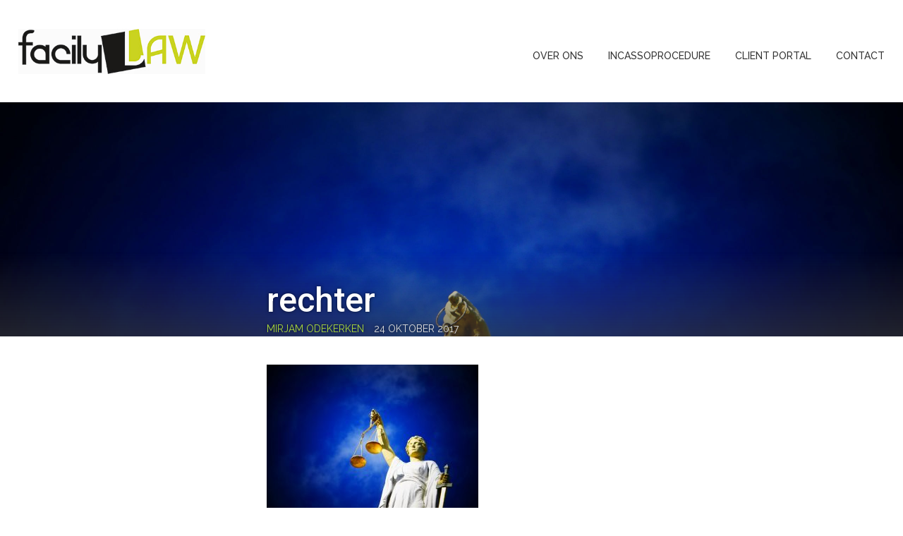

--- FILE ---
content_type: text/html; charset=UTF-8
request_url: https://facilylawincasso.com/meer-ontslagafwijzingen/rechter/
body_size: 8648
content:
<!doctype html>
<html lang="nl-NL" class="nav-no-js">

	<head>
		<meta charset="UTF-8">
		
		<link href="//www.google-analytics.com" rel="dns-prefetch">
        
        <meta http-equiv="X-UA-Compatible" content="IE=edge,chrome=1">
        <meta name="viewport" content="width=device-width,initial-scale=1">

		<meta name='robots' content='index, follow, max-image-preview:large, max-snippet:-1, max-video-preview:-1' />
	<style>img:is([sizes="auto" i], [sizes^="auto," i]) { contain-intrinsic-size: 3000px 1500px }</style>
	
	<!-- This site is optimized with the Yoast SEO plugin v26.7 - https://yoast.com/wordpress/plugins/seo/ -->
	<title>rechter - facily LAW incasso</title>
	<link rel="canonical" href="https://facilylawincasso.com/meer-ontslagafwijzingen/rechter/" />
	<meta property="og:locale" content="nl_NL" />
	<meta property="og:type" content="article" />
	<meta property="og:title" content="rechter - facily LAW incasso" />
	<meta property="og:url" content="https://facilylawincasso.com/meer-ontslagafwijzingen/rechter/" />
	<meta property="og:site_name" content="facily LAW incasso" />
	<meta property="article:publisher" content="https://www.facebook.com/facilylaw" />
	<meta property="og:image" content="https://facilylawincasso.com/meer-ontslagafwijzingen/rechter" />
	<meta property="og:image:width" content="2560" />
	<meta property="og:image:height" content="1921" />
	<meta property="og:image:type" content="image/jpeg" />
	<meta name="twitter:card" content="summary_large_image" />
	<script type="application/ld+json" class="yoast-schema-graph">{"@context":"https://schema.org","@graph":[{"@type":"WebPage","@id":"https://facilylawincasso.com/meer-ontslagafwijzingen/rechter/","url":"https://facilylawincasso.com/meer-ontslagafwijzingen/rechter/","name":"rechter - facily LAW incasso","isPartOf":{"@id":"https://facilylawincasso.com/#website"},"primaryImageOfPage":{"@id":"https://facilylawincasso.com/meer-ontslagafwijzingen/rechter/#primaryimage"},"image":{"@id":"https://facilylawincasso.com/meer-ontslagafwijzingen/rechter/#primaryimage"},"thumbnailUrl":"https://facilylawincasso.com/wp-content/uploads/2016/01/rechter.jpg","datePublished":"2017-10-24T16:33:36+00:00","breadcrumb":{"@id":"https://facilylawincasso.com/meer-ontslagafwijzingen/rechter/#breadcrumb"},"inLanguage":"nl-NL","potentialAction":[{"@type":"ReadAction","target":["https://facilylawincasso.com/meer-ontslagafwijzingen/rechter/"]}]},{"@type":"ImageObject","inLanguage":"nl-NL","@id":"https://facilylawincasso.com/meer-ontslagafwijzingen/rechter/#primaryimage","url":"https://facilylawincasso.com/wp-content/uploads/2016/01/rechter.jpg","contentUrl":"https://facilylawincasso.com/wp-content/uploads/2016/01/rechter.jpg","width":2560,"height":1921},{"@type":"BreadcrumbList","@id":"https://facilylawincasso.com/meer-ontslagafwijzingen/rechter/#breadcrumb","itemListElement":[{"@type":"ListItem","position":1,"name":"Home","item":"https://facilylawincasso.com/"},{"@type":"ListItem","position":2,"name":"Meer ontslagafwijzingen","item":"https://facilylawincasso.com/meer-ontslagafwijzingen/"},{"@type":"ListItem","position":3,"name":"rechter"}]},{"@type":"WebSite","@id":"https://facilylawincasso.com/#website","url":"https://facilylawincasso.com/","name":"facily LAW incasso","description":"Incassodiensten voor het MKB en particulieren","publisher":{"@id":"https://facilylawincasso.com/#organization"},"potentialAction":[{"@type":"SearchAction","target":{"@type":"EntryPoint","urlTemplate":"https://facilylawincasso.com/?s={search_term_string}"},"query-input":{"@type":"PropertyValueSpecification","valueRequired":true,"valueName":"search_term_string"}}],"inLanguage":"nl-NL"},{"@type":"Organization","@id":"https://facilylawincasso.com/#organization","name":"facily LAW incasso","url":"https://facilylawincasso.com/","logo":{"@type":"ImageObject","inLanguage":"nl-NL","@id":"https://facilylawincasso.com/#/schema/logo/image/","url":"https://facilylawincasso.com/wp-content/uploads/2023/06/facily-LAW-geen-subline.png","contentUrl":"https://facilylawincasso.com/wp-content/uploads/2023/06/facily-LAW-geen-subline.png","width":2520,"height":604,"caption":"facily LAW incasso"},"image":{"@id":"https://facilylawincasso.com/#/schema/logo/image/"},"sameAs":["https://www.facebook.com/facilylaw","https://www.linkedin.com/company/facilylaw/","https://www.instagram.com/facilylaw/"]}]}</script>
	<!-- / Yoast SEO plugin. -->


<script type="text/javascript">
/* <![CDATA[ */
window._wpemojiSettings = {"baseUrl":"https:\/\/s.w.org\/images\/core\/emoji\/16.0.1\/72x72\/","ext":".png","svgUrl":"https:\/\/s.w.org\/images\/core\/emoji\/16.0.1\/svg\/","svgExt":".svg","source":{"concatemoji":"https:\/\/facilylawincasso.com\/wp-includes\/js\/wp-emoji-release.min.js?ver=6.8.3"}};
/*! This file is auto-generated */
!function(s,n){var o,i,e;function c(e){try{var t={supportTests:e,timestamp:(new Date).valueOf()};sessionStorage.setItem(o,JSON.stringify(t))}catch(e){}}function p(e,t,n){e.clearRect(0,0,e.canvas.width,e.canvas.height),e.fillText(t,0,0);var t=new Uint32Array(e.getImageData(0,0,e.canvas.width,e.canvas.height).data),a=(e.clearRect(0,0,e.canvas.width,e.canvas.height),e.fillText(n,0,0),new Uint32Array(e.getImageData(0,0,e.canvas.width,e.canvas.height).data));return t.every(function(e,t){return e===a[t]})}function u(e,t){e.clearRect(0,0,e.canvas.width,e.canvas.height),e.fillText(t,0,0);for(var n=e.getImageData(16,16,1,1),a=0;a<n.data.length;a++)if(0!==n.data[a])return!1;return!0}function f(e,t,n,a){switch(t){case"flag":return n(e,"\ud83c\udff3\ufe0f\u200d\u26a7\ufe0f","\ud83c\udff3\ufe0f\u200b\u26a7\ufe0f")?!1:!n(e,"\ud83c\udde8\ud83c\uddf6","\ud83c\udde8\u200b\ud83c\uddf6")&&!n(e,"\ud83c\udff4\udb40\udc67\udb40\udc62\udb40\udc65\udb40\udc6e\udb40\udc67\udb40\udc7f","\ud83c\udff4\u200b\udb40\udc67\u200b\udb40\udc62\u200b\udb40\udc65\u200b\udb40\udc6e\u200b\udb40\udc67\u200b\udb40\udc7f");case"emoji":return!a(e,"\ud83e\udedf")}return!1}function g(e,t,n,a){var r="undefined"!=typeof WorkerGlobalScope&&self instanceof WorkerGlobalScope?new OffscreenCanvas(300,150):s.createElement("canvas"),o=r.getContext("2d",{willReadFrequently:!0}),i=(o.textBaseline="top",o.font="600 32px Arial",{});return e.forEach(function(e){i[e]=t(o,e,n,a)}),i}function t(e){var t=s.createElement("script");t.src=e,t.defer=!0,s.head.appendChild(t)}"undefined"!=typeof Promise&&(o="wpEmojiSettingsSupports",i=["flag","emoji"],n.supports={everything:!0,everythingExceptFlag:!0},e=new Promise(function(e){s.addEventListener("DOMContentLoaded",e,{once:!0})}),new Promise(function(t){var n=function(){try{var e=JSON.parse(sessionStorage.getItem(o));if("object"==typeof e&&"number"==typeof e.timestamp&&(new Date).valueOf()<e.timestamp+604800&&"object"==typeof e.supportTests)return e.supportTests}catch(e){}return null}();if(!n){if("undefined"!=typeof Worker&&"undefined"!=typeof OffscreenCanvas&&"undefined"!=typeof URL&&URL.createObjectURL&&"undefined"!=typeof Blob)try{var e="postMessage("+g.toString()+"("+[JSON.stringify(i),f.toString(),p.toString(),u.toString()].join(",")+"));",a=new Blob([e],{type:"text/javascript"}),r=new Worker(URL.createObjectURL(a),{name:"wpTestEmojiSupports"});return void(r.onmessage=function(e){c(n=e.data),r.terminate(),t(n)})}catch(e){}c(n=g(i,f,p,u))}t(n)}).then(function(e){for(var t in e)n.supports[t]=e[t],n.supports.everything=n.supports.everything&&n.supports[t],"flag"!==t&&(n.supports.everythingExceptFlag=n.supports.everythingExceptFlag&&n.supports[t]);n.supports.everythingExceptFlag=n.supports.everythingExceptFlag&&!n.supports.flag,n.DOMReady=!1,n.readyCallback=function(){n.DOMReady=!0}}).then(function(){return e}).then(function(){var e;n.supports.everything||(n.readyCallback(),(e=n.source||{}).concatemoji?t(e.concatemoji):e.wpemoji&&e.twemoji&&(t(e.twemoji),t(e.wpemoji)))}))}((window,document),window._wpemojiSettings);
/* ]]> */
</script>
<style id='wp-emoji-styles-inline-css' type='text/css'>

	img.wp-smiley, img.emoji {
		display: inline !important;
		border: none !important;
		box-shadow: none !important;
		height: 1em !important;
		width: 1em !important;
		margin: 0 0.07em !important;
		vertical-align: -0.1em !important;
		background: none !important;
		padding: 0 !important;
	}
</style>
<link rel='stylesheet' id='wp-block-library-css' href='https://facilylawincasso.com/wp-includes/css/dist/block-library/style.min.css?ver=6.8.3' media='all' />
<style id='classic-theme-styles-inline-css' type='text/css'>
/*! This file is auto-generated */
.wp-block-button__link{color:#fff;background-color:#32373c;border-radius:9999px;box-shadow:none;text-decoration:none;padding:calc(.667em + 2px) calc(1.333em + 2px);font-size:1.125em}.wp-block-file__button{background:#32373c;color:#fff;text-decoration:none}
</style>
<style id='global-styles-inline-css' type='text/css'>
:root{--wp--preset--aspect-ratio--square: 1;--wp--preset--aspect-ratio--4-3: 4/3;--wp--preset--aspect-ratio--3-4: 3/4;--wp--preset--aspect-ratio--3-2: 3/2;--wp--preset--aspect-ratio--2-3: 2/3;--wp--preset--aspect-ratio--16-9: 16/9;--wp--preset--aspect-ratio--9-16: 9/16;--wp--preset--color--black: #000000;--wp--preset--color--cyan-bluish-gray: #abb8c3;--wp--preset--color--white: #ffffff;--wp--preset--color--pale-pink: #f78da7;--wp--preset--color--vivid-red: #cf2e2e;--wp--preset--color--luminous-vivid-orange: #ff6900;--wp--preset--color--luminous-vivid-amber: #fcb900;--wp--preset--color--light-green-cyan: #7bdcb5;--wp--preset--color--vivid-green-cyan: #00d084;--wp--preset--color--pale-cyan-blue: #8ed1fc;--wp--preset--color--vivid-cyan-blue: #0693e3;--wp--preset--color--vivid-purple: #9b51e0;--wp--preset--gradient--vivid-cyan-blue-to-vivid-purple: linear-gradient(135deg,rgba(6,147,227,1) 0%,rgb(155,81,224) 100%);--wp--preset--gradient--light-green-cyan-to-vivid-green-cyan: linear-gradient(135deg,rgb(122,220,180) 0%,rgb(0,208,130) 100%);--wp--preset--gradient--luminous-vivid-amber-to-luminous-vivid-orange: linear-gradient(135deg,rgba(252,185,0,1) 0%,rgba(255,105,0,1) 100%);--wp--preset--gradient--luminous-vivid-orange-to-vivid-red: linear-gradient(135deg,rgba(255,105,0,1) 0%,rgb(207,46,46) 100%);--wp--preset--gradient--very-light-gray-to-cyan-bluish-gray: linear-gradient(135deg,rgb(238,238,238) 0%,rgb(169,184,195) 100%);--wp--preset--gradient--cool-to-warm-spectrum: linear-gradient(135deg,rgb(74,234,220) 0%,rgb(151,120,209) 20%,rgb(207,42,186) 40%,rgb(238,44,130) 60%,rgb(251,105,98) 80%,rgb(254,248,76) 100%);--wp--preset--gradient--blush-light-purple: linear-gradient(135deg,rgb(255,206,236) 0%,rgb(152,150,240) 100%);--wp--preset--gradient--blush-bordeaux: linear-gradient(135deg,rgb(254,205,165) 0%,rgb(254,45,45) 50%,rgb(107,0,62) 100%);--wp--preset--gradient--luminous-dusk: linear-gradient(135deg,rgb(255,203,112) 0%,rgb(199,81,192) 50%,rgb(65,88,208) 100%);--wp--preset--gradient--pale-ocean: linear-gradient(135deg,rgb(255,245,203) 0%,rgb(182,227,212) 50%,rgb(51,167,181) 100%);--wp--preset--gradient--electric-grass: linear-gradient(135deg,rgb(202,248,128) 0%,rgb(113,206,126) 100%);--wp--preset--gradient--midnight: linear-gradient(135deg,rgb(2,3,129) 0%,rgb(40,116,252) 100%);--wp--preset--font-size--small: 13px;--wp--preset--font-size--medium: 20px;--wp--preset--font-size--large: 36px;--wp--preset--font-size--x-large: 42px;--wp--preset--spacing--20: 0.44rem;--wp--preset--spacing--30: 0.67rem;--wp--preset--spacing--40: 1rem;--wp--preset--spacing--50: 1.5rem;--wp--preset--spacing--60: 2.25rem;--wp--preset--spacing--70: 3.38rem;--wp--preset--spacing--80: 5.06rem;--wp--preset--shadow--natural: 6px 6px 9px rgba(0, 0, 0, 0.2);--wp--preset--shadow--deep: 12px 12px 50px rgba(0, 0, 0, 0.4);--wp--preset--shadow--sharp: 6px 6px 0px rgba(0, 0, 0, 0.2);--wp--preset--shadow--outlined: 6px 6px 0px -3px rgba(255, 255, 255, 1), 6px 6px rgba(0, 0, 0, 1);--wp--preset--shadow--crisp: 6px 6px 0px rgba(0, 0, 0, 1);}:where(.is-layout-flex){gap: 0.5em;}:where(.is-layout-grid){gap: 0.5em;}body .is-layout-flex{display: flex;}.is-layout-flex{flex-wrap: wrap;align-items: center;}.is-layout-flex > :is(*, div){margin: 0;}body .is-layout-grid{display: grid;}.is-layout-grid > :is(*, div){margin: 0;}:where(.wp-block-columns.is-layout-flex){gap: 2em;}:where(.wp-block-columns.is-layout-grid){gap: 2em;}:where(.wp-block-post-template.is-layout-flex){gap: 1.25em;}:where(.wp-block-post-template.is-layout-grid){gap: 1.25em;}.has-black-color{color: var(--wp--preset--color--black) !important;}.has-cyan-bluish-gray-color{color: var(--wp--preset--color--cyan-bluish-gray) !important;}.has-white-color{color: var(--wp--preset--color--white) !important;}.has-pale-pink-color{color: var(--wp--preset--color--pale-pink) !important;}.has-vivid-red-color{color: var(--wp--preset--color--vivid-red) !important;}.has-luminous-vivid-orange-color{color: var(--wp--preset--color--luminous-vivid-orange) !important;}.has-luminous-vivid-amber-color{color: var(--wp--preset--color--luminous-vivid-amber) !important;}.has-light-green-cyan-color{color: var(--wp--preset--color--light-green-cyan) !important;}.has-vivid-green-cyan-color{color: var(--wp--preset--color--vivid-green-cyan) !important;}.has-pale-cyan-blue-color{color: var(--wp--preset--color--pale-cyan-blue) !important;}.has-vivid-cyan-blue-color{color: var(--wp--preset--color--vivid-cyan-blue) !important;}.has-vivid-purple-color{color: var(--wp--preset--color--vivid-purple) !important;}.has-black-background-color{background-color: var(--wp--preset--color--black) !important;}.has-cyan-bluish-gray-background-color{background-color: var(--wp--preset--color--cyan-bluish-gray) !important;}.has-white-background-color{background-color: var(--wp--preset--color--white) !important;}.has-pale-pink-background-color{background-color: var(--wp--preset--color--pale-pink) !important;}.has-vivid-red-background-color{background-color: var(--wp--preset--color--vivid-red) !important;}.has-luminous-vivid-orange-background-color{background-color: var(--wp--preset--color--luminous-vivid-orange) !important;}.has-luminous-vivid-amber-background-color{background-color: var(--wp--preset--color--luminous-vivid-amber) !important;}.has-light-green-cyan-background-color{background-color: var(--wp--preset--color--light-green-cyan) !important;}.has-vivid-green-cyan-background-color{background-color: var(--wp--preset--color--vivid-green-cyan) !important;}.has-pale-cyan-blue-background-color{background-color: var(--wp--preset--color--pale-cyan-blue) !important;}.has-vivid-cyan-blue-background-color{background-color: var(--wp--preset--color--vivid-cyan-blue) !important;}.has-vivid-purple-background-color{background-color: var(--wp--preset--color--vivid-purple) !important;}.has-black-border-color{border-color: var(--wp--preset--color--black) !important;}.has-cyan-bluish-gray-border-color{border-color: var(--wp--preset--color--cyan-bluish-gray) !important;}.has-white-border-color{border-color: var(--wp--preset--color--white) !important;}.has-pale-pink-border-color{border-color: var(--wp--preset--color--pale-pink) !important;}.has-vivid-red-border-color{border-color: var(--wp--preset--color--vivid-red) !important;}.has-luminous-vivid-orange-border-color{border-color: var(--wp--preset--color--luminous-vivid-orange) !important;}.has-luminous-vivid-amber-border-color{border-color: var(--wp--preset--color--luminous-vivid-amber) !important;}.has-light-green-cyan-border-color{border-color: var(--wp--preset--color--light-green-cyan) !important;}.has-vivid-green-cyan-border-color{border-color: var(--wp--preset--color--vivid-green-cyan) !important;}.has-pale-cyan-blue-border-color{border-color: var(--wp--preset--color--pale-cyan-blue) !important;}.has-vivid-cyan-blue-border-color{border-color: var(--wp--preset--color--vivid-cyan-blue) !important;}.has-vivid-purple-border-color{border-color: var(--wp--preset--color--vivid-purple) !important;}.has-vivid-cyan-blue-to-vivid-purple-gradient-background{background: var(--wp--preset--gradient--vivid-cyan-blue-to-vivid-purple) !important;}.has-light-green-cyan-to-vivid-green-cyan-gradient-background{background: var(--wp--preset--gradient--light-green-cyan-to-vivid-green-cyan) !important;}.has-luminous-vivid-amber-to-luminous-vivid-orange-gradient-background{background: var(--wp--preset--gradient--luminous-vivid-amber-to-luminous-vivid-orange) !important;}.has-luminous-vivid-orange-to-vivid-red-gradient-background{background: var(--wp--preset--gradient--luminous-vivid-orange-to-vivid-red) !important;}.has-very-light-gray-to-cyan-bluish-gray-gradient-background{background: var(--wp--preset--gradient--very-light-gray-to-cyan-bluish-gray) !important;}.has-cool-to-warm-spectrum-gradient-background{background: var(--wp--preset--gradient--cool-to-warm-spectrum) !important;}.has-blush-light-purple-gradient-background{background: var(--wp--preset--gradient--blush-light-purple) !important;}.has-blush-bordeaux-gradient-background{background: var(--wp--preset--gradient--blush-bordeaux) !important;}.has-luminous-dusk-gradient-background{background: var(--wp--preset--gradient--luminous-dusk) !important;}.has-pale-ocean-gradient-background{background: var(--wp--preset--gradient--pale-ocean) !important;}.has-electric-grass-gradient-background{background: var(--wp--preset--gradient--electric-grass) !important;}.has-midnight-gradient-background{background: var(--wp--preset--gradient--midnight) !important;}.has-small-font-size{font-size: var(--wp--preset--font-size--small) !important;}.has-medium-font-size{font-size: var(--wp--preset--font-size--medium) !important;}.has-large-font-size{font-size: var(--wp--preset--font-size--large) !important;}.has-x-large-font-size{font-size: var(--wp--preset--font-size--x-large) !important;}
:where(.wp-block-post-template.is-layout-flex){gap: 1.25em;}:where(.wp-block-post-template.is-layout-grid){gap: 1.25em;}
:where(.wp-block-columns.is-layout-flex){gap: 2em;}:where(.wp-block-columns.is-layout-grid){gap: 2em;}
:root :where(.wp-block-pullquote){font-size: 1.5em;line-height: 1.6;}
</style>
<link rel='stylesheet' id='wp-faq-public-style-css' href='https://facilylawincasso.com/wp-content/plugins/sp-faq/assets/css/wp-faq-public.css?ver=3.9.4' media='all' />
<link rel='stylesheet' id='simple-social-icons-font-css' href='https://facilylawincasso.com/wp-content/plugins/simple-social-icons/css/style.css?ver=4.0.0' media='all' />
<script type="text/javascript" src="https://facilylawincasso.com/wp-includes/js/jquery/jquery.min.js?ver=3.7.1" id="jquery-core-js"></script>
<script type="text/javascript" src="https://facilylawincasso.com/wp-includes/js/jquery/jquery-migrate.min.js?ver=3.4.1" id="jquery-migrate-js"></script>
<link rel="https://api.w.org/" href="https://facilylawincasso.com/wp-json/" /><link rel="alternate" title="JSON" type="application/json" href="https://facilylawincasso.com/wp-json/wp/v2/media/5584" /><link rel="alternate" title="oEmbed (JSON)" type="application/json+oembed" href="https://facilylawincasso.com/wp-json/oembed/1.0/embed?url=https%3A%2F%2Ffacilylawincasso.com%2Fmeer-ontslagafwijzingen%2Frechter%2F" />
<link rel="alternate" title="oEmbed (XML)" type="text/xml+oembed" href="https://facilylawincasso.com/wp-json/oembed/1.0/embed?url=https%3A%2F%2Ffacilylawincasso.com%2Fmeer-ontslagafwijzingen%2Frechter%2F&#038;format=xml" />
<script>jQuery(function() {
    jQuery.easing.myEasing = function (x, t, b, c, d) {
            return (t==d) ? b+c : c * (-Math.pow(2, -12 * t/d) + 1) + b;
        }
  jQuery('a[href*=#]:not([href=#])').click(function() {
    if (location.pathname.replace(/^\//,'') == this.pathname.replace(/^\//,'') && location.hostname == this.hostname) {
      var newh = this.hash.replace('#!', '#');
      var target = jQuery(newh);
      target = target.length ? target : jQuery('[name=' + newh.slice(1) +']');
      if (target.length) {
        jQuery('html,body').animate({
          scrollTop: target.offset().top
        }, 1000,'myEasing');
        return true;
      }
    }
  });
});</script><link rel="icon" href="https://facilylawincasso.com/wp-content/uploads/2018/05/cropped-icoontje-voor-website-32x32.png" sizes="32x32" />
<link rel="icon" href="https://facilylawincasso.com/wp-content/uploads/2018/05/cropped-icoontje-voor-website-192x192.png" sizes="192x192" />
<link rel="apple-touch-icon" href="https://facilylawincasso.com/wp-content/uploads/2018/05/cropped-icoontje-voor-website-180x180.png" />
<meta name="msapplication-TileImage" content="https://facilylawincasso.com/wp-content/uploads/2018/05/cropped-icoontje-voor-website-270x270.png" />

        
        <link rel="stylesheet" type="text/css" href="https://facilylawincasso.com/wp-content/themes/one/style.css" />
        
        <link href='https://fonts.googleapis.com/css?family=Roboto:500,700' rel='stylesheet' type='text/css'>
        <link href="https://fonts.googleapis.com/css?family=Raleway:400,500" rel="stylesheet">
        
        <link rel="stylesheet" type="text/css" href="https://facilylawincasso.com/wp-content/themes/one/css/menu/normalize.min.css">
        <link rel="stylesheet" type="text/css" href="https://facilylawincasso.com/wp-content/themes/one/css/menu/defaults.css">
        <link rel="stylesheet" type="text/css" href="https://facilylawincasso.com/wp-content/themes/one/css/menu/nav-core.css">
        <link rel="stylesheet" type="text/css" href="https://facilylawincasso.com/wp-content/themes/one/css/menu/nav-layout.css">

        <!--[if lt IE 9]>
        <link rel="stylesheet" type="text/css" href="https://facilylawincasso.com/wp-content/themes/one/css/menu/ie8-core.min.css">
        <link rel="stylesheet" type="text/css" href="https://facilylawincasso.com/wp-content/themes/one/css/menu/ie8-layout.min.css">
        <script src="https://facilylawincasso.com/wp-content/themes/one/js/html5shiv.min.js"></script>
        <![endif]-->

        <script src="https://facilylawincasso.com/wp-content/themes/one/js/rem.min.js"></script>

<!-- Global site tag (gtag.js) - Google Analytics -->
<script async src="https://www.googletagmanager.com/gtag/js?id=UA-50885878-1"></script>
<script>
  window.dataLayer = window.dataLayer || [];
  function gtag(){dataLayer.push(arguments);}
  gtag('js', new Date());

  gtag('config', 'UA-50885878-1');
</script>


              
	</head> 
    <body class="attachment wp-singular attachment-template-default single single-attachment postid-5584 attachmentid-5584 attachment-jpeg wp-theme-one rechter">
		
		<div class="small-spacing">
		
                <header>
                    <div class="header-top">
                        
                        <div class="wrap">
                    		<div class="inner">
                                <a id="header-click" href="/index.php">
                                    <img id="main-logo" src="https://facilylawincasso.com/wp-content/themes/one/img/logo.jpg" alt="logo" />
                                </a>
                                
                                <div class="subtitle">
                                                                        <p class="site-description">Incassodiensten voor het MKB en particulieren</p>
                                                                    </div>
                    
                                <div id="header-right">
                                    
                                                                        
                                    <div class="nav-wrapper">
                                        <a href="#" class="nav-button">Menu</a>
                                            <nav class="nav">
                                            	<ul><li class="menu-item menu-item-type-post_type menu-item-object-page menu-item-5161"><a href="https://facilylawincasso.com/over-ons/">Over ons</a></li>
<li class="menu-item menu-item-type-post_type menu-item-object-page menu-item-has-children menu-item-7508"><a href="https://facilylawincasso.com/incassoprocedure/">Incassoprocedure</a>
<ul class="sub-menu">
	<li class="menu-item menu-item-type-post_type menu-item-object-page menu-item-7487"><a href="https://facilylawincasso.com/buitengerechtelijke-fase/">Buitengerechtelijke fase</a></li>
	<li class="menu-item menu-item-type-post_type menu-item-object-page menu-item-7496"><a href="https://facilylawincasso.com/gerechtelijke-procedure/">Gerechtelijke procedure</a></li>
	<li class="menu-item menu-item-type-post_type menu-item-object-page menu-item-7504"><a href="https://facilylawincasso.com/maatschappelijk-verantwoord-incasseren/">Maatschappelijk verantwoord incasseren</a></li>
</ul>
</li>
<li class="menu-item menu-item-type-post_type menu-item-object-page menu-item-7516"><a href="https://facilylawincasso.com/client-portal-2/">Client portal</a></li>
<li class="menu-item menu-item-type-post_type menu-item-object-page menu-item-3349"><a href="https://facilylawincasso.com/contact/">Contact</a></li>
<li class="mobiel menu-item menu-item-type-custom menu-item-object-custom menu-item-5507"><a href="https://facilylaw.intranet.portal.basenet.nl">Client portal</a></li>
</ul>		
                                            </nav>
                                        <a href="#" class="nav-close">Close Menu</a>
                                    </div>
                                    
                                </div>  
                            </div>
                    	</div>
                    </div>
                </header>       
        <div class="top-wrapper">    
            <div class="header-image">
                                
               <div style="background-image: url(https://facilylawincasso.com/wp-content/uploads/2016/01/rechter.jpg ) !important; background-size: cover; height: calc(60vh - 100px); background-position: center top;"></div>

                <div class="article-info">
                      
                <div class="max-width">    
                    <div class="content-wrap">        
                        <div class="content">    
                    
                    <div class="info-wrap">
                        <h1 class="post-title">rechter</h1>
                        
                        <!-- post details -->
                            <div class="meta">
                            
                                <div class="bi space-right auteur">
                                    Mirjam Odekerken                                </div>
                            
                                <div class="bi space-right">
                                	<time datetime="2017-10-24">
                                		24 oktober 2017                                	</time>
                                </div>
                            
                                <div class="bi space-right">
                                                                    </div>
                            
                            </div>
                        <!-- /post details -->
                        
                    </div>
                </div>
                        
                        
                    </div></div></div>
                
            </div>
        </div>
       
		<main id="maint">
            
        <div id="block-13">
            <div class="max-width">    
                <div class="content-wrap">        
                    <div class="content">
                        <section>
                            <p class="attachment"><a href='https://facilylawincasso.com/wp-content/uploads/2016/01/rechter.jpg'><img fetchpriority="high" decoding="async" width="300" height="225" src="https://facilylawincasso.com/wp-content/uploads/2016/01/rechter-300x225.jpg" class="attachment-medium size-medium" alt="" srcset="https://facilylawincasso.com/wp-content/uploads/2016/01/rechter-300x225.jpg 300w, https://facilylawincasso.com/wp-content/uploads/2016/01/rechter-768x576.jpg 768w, https://facilylawincasso.com/wp-content/uploads/2016/01/rechter-1024x768.jpg 1024w" sizes="(max-width: 300px) 100vw, 300px" /></a></p>
                        </section>
                    </div>  
                </div>
            </div> <!-- End max width -->   
        </div>
        
        <div id="block-11" class="licht-groen full">
            <div class="content-wrap">
                <section>
                    
                    <div id="nav-pages" class="navigation">
                        <span id="prev"><a href="https://facilylawincasso.com/meer-ontslagafwijzingen/" rel="prev">Vorig artikel</a><span id="prev-inactive">vorige</span></span>
                        <span id="next"><span id="next-inactive">volgende</span></span>
                    </div>
                    
                </section>
            </div>
        </div>
            
        </main>
        
            <footer>              
            	<div id="footer">
					<div class="wrap"> 
                		<div class="inner">
							
                            <div id="fa-wrap-1">
                                <div id="text-3" class="widget_text footer-widget-1"><h3>Contact</h3>			<div class="textwidget"><p>facily LAW juristen<br />
<em>Algemeen correspondentieadres:</em><br />
Postbus 285  |  2150 AG  Nieuw-Vennep<br />
Incasso e-mailadres: <a href="&#109;&#x61;i&#108;&#x74;&#111;&#x3a;%&#50;&#x30;i&#x6e;&#x63;&#97;&#x73;s&#111;&#x40;f&#x61;&#x63;&#105;&#x6c;y&#76;&#x41;&#87;&#x2e;c&#111;&#x6d;">incass&#111;&#64;&#102;&#97;&#99;&#105;&#108;&#x79;&#x4c;&#x41;&#x57;&#x2e;&#x63;&#x6f;&#x6d;</a><br />
Incasso telefoonnummer: 085 – 2 10 13 14<br />
<em>(alleen bereikbaar op maandag- dinsdag- en donderdagochtend van 09:00 tot 12:30 uur)</em></p>
<p><strong>KVK: 75476231</strong><br />
facily LAW juristen is de handelsnaam van facily LAW juristen B.V., alsook van de aangesloten franchisenemers.</p>
<p>Klik <a href="https://facilylawincasso.com/wp-content/uploads/2023/09/Voorwaarden-facily-LAW-juristen-en-mediators-versie-2023-2.pdf" target="_blank" rel="noopener">HIER</a> voor onze Algemene Voorwaarden.<br />
Klik <a href="https://facilylawincasso.com/wp-content/uploads/2022/03/Klachtenregeling-facily-LAW-juristen-en-mediators-versie-maart-2022.pdf" target="_blank" rel="noopener">HIER</a> voor onze Klachtenregeling.</p>
</div>
		</div>                            </div>
                            
                            <div id="fa-wrap">
                                <div id="nav_menu-4" class="widget_nav_menu footer-widget-2"><h3>Over ons</h3><ul id="menu-footer-menu-1" class="menu"><li class="menu-item menu-item-type-post_type menu-item-object-page menu-item-5222"><a href="https://facilylawincasso.com/over-ons/">Over ons</a></li>
<li class="menu-item menu-item-type-post_type menu-item-object-page menu-item-5068"><a href="https://facilylawincasso.com/werken-bij/">Werken bij</a></li>
<li class="menu-item menu-item-type-post_type menu-item-object-page menu-item-5770"><a href="https://facilylawincasso.com/?page_id=5768">Franchise</a></li>
<li class="menu-item menu-item-type-post_type menu-item-object-page menu-item-5223"><a href="https://facilylawincasso.com/nieuws/">Nieuws</a></li>
</ul></div>                            </div>
                            
                            <div id="fa-wrap">
                                <div id="simple-social-icons-2" class="simple-social-icons footer-widget-3"><h3>Volg ons</h3><ul class="alignleft"><li class="ssi-email"><a href="mailto:incasso@facilyLAW.com" ><svg role="img" class="social-email" aria-labelledby="social-email-2"><use xlink:href="https://facilylawincasso.com/wp-content/plugins/simple-social-icons/symbol-defs.svg#social-email"></use></svg></a></li><li class="ssi-facebook"><a href="https://www.facebook.com/facilylaw/" target="_blank" rel="noopener noreferrer"><svg role="img" class="social-facebook" aria-labelledby="social-facebook-2"><use xlink:href="https://facilylawincasso.com/wp-content/plugins/simple-social-icons/symbol-defs.svg#social-facebook"></use></svg></a></li><li class="ssi-instagram"><a href="https://www.instagram.com/facilylaw/" target="_blank" rel="noopener noreferrer"><svg role="img" class="social-instagram" aria-labelledby="social-instagram-2"><use xlink:href="https://facilylawincasso.com/wp-content/plugins/simple-social-icons/symbol-defs.svg#social-instagram"></use></svg></a></li><li class="ssi-linkedin"><a href="https://www.linkedin.com/company/facilylaw/" target="_blank" rel="noopener noreferrer"><svg role="img" class="social-linkedin" aria-labelledby="social-linkedin-2"><use xlink:href="https://facilylawincasso.com/wp-content/plugins/simple-social-icons/symbol-defs.svg#social-linkedin"></use></svg></a></li></ul></div><div id="text-5" class="widget_text footer-widget-3">			<div class="textwidget"><p>Meld je <a href="https://facilylawincasso.com/?page_id=6208&amp;preview=true" target="_blank" rel="noopener">HIER</a> aan voor onze nieuwsbrief!<br />
<em>(let op: na aanmelding ook de bevestigingsmail accepteren!)</em></p>
</div>
		</div><div id="text-4" class="widget_text footer-widget-3">			<div class="textwidget"><p>&nbsp;</p>
<p>&nbsp;</p>
</div>
		</div>                            </div>
                            
                    	</div>                     
                	</div>
                </div>

                <div id="colophon" role="contentinfo">
                    <div class="wrap">
                        <div class="site-legal">© 2026 <a class="site-name" title="" href="">facily LAW incasso</a> | <a href="/privacy/">Privacy</a> | <a href="/cookies/">Cookies</a> | <a href="/disclaimer/">Disclaimer</a></div>
                        
                        <div class="site-info">
                            Website via <a href="https://websitesvoormkb-ers.nl/" rel="nofollow" target="_blank">WebsitesvoorMKB-ers.nl</a>
                        </div>   
                </div>                
			</footer>
			
			<a href="#" class="back-to-top"></a>

                </div>
            </div>
        </div> 	

		<script type="speculationrules">
{"prefetch":[{"source":"document","where":{"and":[{"href_matches":"\/*"},{"not":{"href_matches":["\/wp-*.php","\/wp-admin\/*","\/wp-content\/uploads\/*","\/wp-content\/*","\/wp-content\/plugins\/*","\/wp-content\/themes\/one\/*","\/*\\?(.+)"]}},{"not":{"selector_matches":"a[rel~=\"nofollow\"]"}},{"not":{"selector_matches":".no-prefetch, .no-prefetch a"}}]},"eagerness":"conservative"}]}
</script>
<style type="text/css" media="screen">#simple-social-icons-2 ul li a, #simple-social-icons-2 ul li a:hover, #simple-social-icons-2 ul li a:focus { background-color: #666666 !important; border-radius: 3px; color: #ffffff !important; border: 0px #ffffff solid !important; font-size: 18px; padding: 9px; }  #simple-social-icons-2 ul li a:hover, #simple-social-icons-2 ul li a:focus { background-color: #555555 !important; border-color: #ffffff !important; color: #ffffff !important; }  #simple-social-icons-2 ul li a:focus { outline: 1px dotted #555555 !important; }</style><script type="text/javascript" src="https://facilylawincasso.com/wp-includes/js/comment-reply.min.js?ver=6.8.3" id="comment-reply-js" async="async" data-wp-strategy="async"></script>
    
     <!--[if lte IE 9]><script src="https://facilylawincasso.com/wp-content/themes/one/js/respond.js"></script><![endif]-->

    <!-- js -->
    
    <script type="text/javascript" src="https://facilylawincasso.com/wp-content/themes/one/js/back-to-top.js"></script>
    <script src="https://facilylawincasso.com/wp-content/themes/one/js/nav.jquery.min.js"></script>
    
    <script>
    $('.nav').nav({
    // Mobile menu button selector
    navButton: '.nav-button',
    // Sub menu selector (<li>)
    subMenu: '.menu-item-has-children',
    // Open sub menu's on mouse over
    // when not in mobile mode
    mouseOver: true,
    // When clicking/touching a sub menu link, it will open the sub menu...
    // Not disabling the links will make sub menu's unreachable on touch devices!
    // A link with [href="#"] will always be disabled, regardless of this setting.
    // Disable the actual link in a particular mode:
    //   always|never|mobile|desktop
    disableSubMenuLink: 'always',
    // How fast should a sub menu open/close? (ms)
    slideSpeed: 500
});
    </script>

	</body> </html>

--- FILE ---
content_type: text/css
request_url: https://facilylawincasso.com/wp-content/themes/one/style.css
body_size: -51
content:
/*
	Theme Name: Business One
	Theme URI: http://websitesvoormbk-ers.nl
	Description: Blog template
	Version: 1.0
	Author: Websites voor mkb'ers
	Author URI: http://websitesvoormkb-ers.nl
	Tags: Custom
*/


@import url("./css/basics.css");

@import url("./css/opmaak.css");

@import url("./css/mobile.css");

--- FILE ---
content_type: text/css
request_url: https://facilylawincasso.com/wp-content/themes/one/css/menu/nav-layout.css
body_size: 539
content:
@font-face{font-family:"icon-font";src:url('../fonts/icon-font.eot');src:url('../fonts/icon-font.eot?#iefix') format('eot'), url('../fonts/icon-font.woff') format('woff'), url('../fonts/icon-font.ttf') format('truetype'), url('../fonts/icon-font.svg#icon-font') format('svg');}
.icon-desktop:before,
.icon-menu-close:before,
.icon-menu:before,
.icon-mobile:before,
.icon-submenu-down:before,
.icon-submenu-right:before,
.icon-world:before,
header h1:before,
.nav-button:before,
.nav-close:before,
.nav .menu-item-has-children > a:after,
.nav > ul > .menu-item-has-children > a:after{font-family:"icon-font";-webkit-font-smoothing:antialiased;-moz-osx-font-smoothing:grayscale;font-style:normal;font-variant:normal;font-weight:normal;text-decoration:none;text-transform:none;vertical-align:top;}
.icon-desktop:before{content:"\E001";}
.icon-menu-close:before{content:"\E002";}
.icon-menu:before{content:"\E003";}
.icon-mobile:before{content:"\E004";}
.icon-submenu-down:before{content:"\E005";}
.icon-submenu-right:before{content:"\E006";}
.icon-world:before{content:"\E007";}
.nav-button,
.nav-close { color: #95c125 !important;cursor: pointer;height: 4.4rem;line-height: 4.4rem;overflow: hidden;position: fixed;text-decoration: none;top: 5px;width: 70px;z-index: 902;}
.nav-button:hover,
.nav-close:hover{color:#abd93b !important;}
.nav-button:before,
.nav-close:before{display:block;text-align:right;}
.nav-button{display:block;right:1rem;font-size:2.4rem;}
.nav-button:before{content:"\E003";}
.nav-close{display:none;right:4rem;font-size:1.9rem;}
.nav-close:before{content:"\E002";}
.nav{padding-top:4.4rem;line-height:4.4rem;background:#fff;color:#A69A94;}
.nav ul{background:#fff;}
.nav ul ul{background:#f4f4f4;width:auto;}
.nav ul ul ul{background:#f0f0f0;}
.nav ul ul ul ul{background:#40362f;}
.nav ul ul ul ul ul{background:#493e36;}
.nav li:hover > a,
.nav li.nav-active > a{color:#431e50;}
.nav .menu-item-has-children > ul{margin-left:10px;}
/*.nav .menu-item-has-children > a{padding-right:30px;}*/
.nav a,
.nav a:hover,
.nav a:active,
.nav a:visited{padding:0 0 1px 30px;color:#333;text-decoration:none;text-transform:uppercase;font-weight:500;font-size:16px;}
.nav .menu-item-has-children > a:after{position:absolute;display:block;right:10px;top:1px;content:"\E005";}
@media only screen and (min-width:960px){.nav-button{display:none;}
.nav{padding:0 !important;}
.nav > ul > li{border-top:none;}
.nav ul ul ul{border-radius:0;}
.nav ul ul ul li:first-child{border-top:none;}
.nav .nav-left > ul{border-radius:0;}
.nav .menu-item-has-children li{min-width:110px;padding:0 30px 1px 0;}
.nav .menu-item-has-children > ul{margin:0;}
.nav > ul > .menu-item-has-children > a:after{content:"\E005";}
.nav .menu-item-has-children > a:after{content:"\E006";}
}

--- FILE ---
content_type: text/css
request_url: https://facilylawincasso.com/wp-content/themes/one/css/basics.css
body_size: 10517
content:
/* FAQ */

.faq-accordion .faq-main {
	float: left;
	width: 100%;
    border: 1px solid #abd93b;
    margin-bottom: 15px;
    background: #abd93b;
}
[data-accordion] [data-content] {
	width: 100%;
}
.faq-width {
    margin: 0 auto;
    width: 90%;
    max-width: 1000px;
}
.pb-plus {
	padding-bottom: 80px !important;
}

/* Team start */

.imageHolder {
	position: relative;
	width: 31%;
	margin: 0 16px 14px 0;
	height: auto;
	float: left;
	overflow: hidden;
}
.imageHolder img {
	float: left;
}
.imageHolder h3 {
    text-align: center;
    float: left;
    text-transform: uppercase;
    width: 100%;
}
.imageHolder .functie {
    float: left;
    width: 100%;
    text-align: center;
}
.page-template-page-over-ons .binnen, .binnen {
    float: left;
    width: 100%;
    margin: 25px 0 10px 0;
}
.box-content h3, .team-content h3 {
	float: left;
	font-size: 18px;
	height: auto;
    margin: 0;
    text-transform: uppercase;
    width: 100%;
}
.lees-meer {
    bottom: 0;
    position: absolute;
    text-transform: uppercase;
    width: 100%;
    height: 30%;
}
.imageHolder-contact {
	height: 40px;
    margin-bottom: 15px;
    margin-top: 15px;
    position: relative;
    text-align: center;
    font-family: georgia:
}
.imageHolder .caption {                   
    background-color: rgba(171, 217, 49, 0) !important;
    background-image: url("../img/corner.png");
    background-repeat: no-repeat;
    background-position: right bottom;
    bottom: 0;
    color: #fff;
	font-size: 16px;
    height: auto;
    left: 0;
    padding: 7px 0;
    position: absolute;
    text-align: center;
    width: 100%;
    top: 0;
}
.imageHolder .binnen,
.imageHolder p,
.imageHolder .functie,
.imageHolder .lees-meer {
    opacity: 0;
}
.binnen {
	
}
.inn {
	
}
.imageHolder:hover .binnen,
.imageHolder:hover p,
.imageHolder:hover .functie,
.imageHolder:hover .lees-meer{
    opacity: 1;
}
.imageHolder .caption:hover, .mail-block-wrap:hover ~ .caption {
    background-color: rgba(171, 217, 59, 0.9) !important;
    background-image: url("../img/corner.png");
    background-repeat: no-repeat;
    background-position: right bottom;
}
.inline {
	
}
.imageHolder:hover {
    background-color: rgba(54, 39, 132, 1) !important;
    transition: all 0.3s ease-in-out 0s;
}
.mail-block-wrap {
    position: absolute;
    left: 50%;
    bottom: 35%;
    width: 100%;
    text-align: center;
	z-index: 999;
}
/*.mail-block-wrap:hover ~ .caption {
	background: #dd3300 !important;
}*/
.mail-block {
    position: relative;
    left: -50%;
    opacity: 0;
}
#projecten .imageHolder .caption h3 {
	height: auto;
}
#cboxLoadedContent{
	background:transparent;
}
.imageHolder a {
	color: #fff;
}
.imageHolder a:hover {
	color: #fff;
	text-decoration: underline;
}
.imageHolder:hover .caption, .imageHolder:hover .mail-block  {
	height: auto;
    opacity: unset;
	transition: all 0.3s ease-in-out 0s;
}

#link-lb .wp-colorbox-inline {
	bottom: 0;
    height: 30px;
    position: absolute;
    right: 0;
    text-indent: -999px;
    width: 13%;
}

/* Single */

.wrap, .content-wrap {
	max-width: 1350px;
}

.top-wrapper .content {
	padding-bottom: 0;
}

.single .content-wrap {
    width: calc(100% - 500px);
}

.full .content-wrap {
	width: 80%;
}

.meta {
    color: #999;
    display: block;
    font-size: 0.61111em;
    font-weight: bold;
    line-height: 21px;
    margin-bottom: 0.5em;
    text-transform: uppercase;
}

.meta a {
	color: #abd93b;
	text-shadow: none;
}

.bi {
    color: #ddd;
    float: left;
    font-size: 14px;
    font-weight: 300;
    text-shadow: 0 0 5px rgba(0, 0, 0, 0.6);
}

.auteur {
    color: #abd93b;
}

.space-right {
    margin-right: 14px;
}

#nav-pages {
    margin: 0 auto;
    /* width: calc(100% - 500px);*/
}

#prev {
    float: left;   
}

#prev a {
    background: rgba(0, 0, 0, 0) url("../img/arrow-left-333.png") no-repeat scroll left center;
    color: #333;
	font-weight: 300;
    height: 23px;
    left: 20px;
    padding: 0 0 0 20px;
    pointer-events: auto;
    text-indent: -9999px;
    top: 120px;
    width: 38px;
}

#prev-inactive {
    background: rgba(0, 0, 0, 0) url("../img/arrow-left-333.png") no-repeat scroll 0 0;
    height: 23px;
    left: 20px;
    pointer-events: auto;
    position: absolute;
    text-indent: -9999px;
    top: 120px;
    width: 38px;
    display: none;
}

#next {
    float: right;
}

#next a {
    background: rgba(0, 0, 0, 0) url("../img/arrow-right-333.png") no-repeat scroll right center;
    color: #333;
	padding: 0 20px 0 0;
    right: 0;
    text-indent: -9999px;
    top: 120px;
    width: 38px;
    font-weight: 300;
}

#next-inactive {
    background: rgba(0, 0, 0, 0) url("../img/arrow-right-333.png") no-repeat scroll 0 0;
    position: absolute;
    right: 0;
    text-indent: -9999px;
    top: 120px;
    width: 38px;
    display: none;
}

/* Single eind */

.tweederde .wpcf7-select {
    width: 65.5% !important;
}

.offerte-button {
    background-color: #579a28;
    color: #fff;
    cursor: pointer;
    float: left;
    font-size: 32px;
    font-weight: 500;
    margin: 10px 0 0;
    padding: 13px 0 17px;
    position: relative;
    text-align: center;
    width: 100%;
	font-family: roboto, sans-serif;
}

.offerte-button:hover, .cta-button:hover {
	background-color: #5ea72b;
	-moz-appearance: none;
    -moz-user-select: none;
	-webkit-appearance: none;
}

/* Table */

#block-15 th, #block-13 th {
	text-align: left;
	font-size: 26px;
    font-weight: 600;
    padding-bottom: 15px;
}

#block-13 .content-left {
    float: left;
    width: 56.5%;
}

#block-13 .td0 {
    width: 80%;
}

#block-13 .td1 {
    text-align: right;
    width: 20%;
}

#block-15 {
	
}

#block-15 .odd {
	background: #f2f2f2;
}

#block-13 table {
	margin: 0;
	width: 100%;
}

#block-15 table {
    /* border-top: 1px solid #ccc; */
    float: left;
    width: 100%;
}

#block-15 tr {
    /* border-bottom: 1px solid #ccc;*/
}

#block-15 td {
    margin-right: 1%;
    width: 32%;
}

/* Contactpagina */

.contact #intro-area {
	background: #fff;
    float: left;
    height: auto;
    line-height: 1.4em;
    padding-top: 30px;
    width: 100%;
}

.contact #intro-area h2 {
    color: #333;
    font: 500 40px/42px raleway;
    text-align: center;
}

.column-left {
    float: left;
    width: 45%;
	position: relative;
}

.align-bottom {
    position: absolute;
    right: 0;
    text-align: right;
    top: 0;
}

.column-right {
    float: right;
    width: 45%;
}

.contact #column-block {
	background: #f2f2f2;
}

/* Language */

.wpml-ls-legacy-list-horizontal
.wpml-ls-flag {
    height: 20px !important;
    width: 20px !important;
}

.wpml-ls-legacy-list-horizontal {
	position: absolute;
    right: 0;
    text-align: right;
    top: 0;
    z-index: 999;
}

.wpml-ls-legacy-list-horizontal a {
    color: #b2b2b2;
    font-size: 16px;
    font-style: italic;
    font-weight: 400;
    padding: 5px 0 0 10px !important;
}

/* Colorbox oud

.box-left img {
    width: 100%;
}

.box-content {
    color: #fff;
    float: left;
    padding: 4% 2% 2% 4%;
    width: 96%;
	font-size: 16px;
	line-height: 28px;
}

.box-content h3 {
    color: #fff !important;
    font-size: 26px;
    font-weight: 600;
    padding-bottom: 15px;
}

.box-content a {
    color: #a799c0 !important;
}

.box-left {
    float: left;
    padding-right: 2%;
    width: 13%;
}

.box-right {
    float: right;
    width: 80%;
}

Einde colorbox */

/* Colorbox */

.wp-colorbox-inline {

}

.box-content {
    background: #019a3f;
    float: left;
    width: 96%;
    padding: 2%;
    color: #fff;
    font-size: 14px;
}

.team-content {
    background: #8FBF18;
    float: left;
    width: 96%;
    padding: 2%;
    font-size: 16px;
}

.team-content a, .box-right a {
	color: #fff !important;
}

.functie {
    height: 40%;
}

.functie:hover {
    text-decoration: none !important;
}

.box-content, .team-content {
    font-size: 14px;
    margin: 0;
}

.box-left {
    float: left;
    padding-right: 2%;
    width: 40%;
}

.box-right {
    float: right;
    width: 58%;
}
.box-right .functie {
	
}
.box-contact {
	margin-top: 20px;
	height: 40px;
	position: relative;
}
.box-contact a {
	color: #fff;	
}
.box-contact a:hover {
	color: #fff;
}

.box-contact p {
	float: left;
    width: auto;
	margin-right: 5%;
}

.box-contact #linkedin {
    float: left;
    margin: 0 0 0 5%;
}

#cboxClose {
    background-position: -100px -25px;
    right: 0;
    top: 0;
}

#cboxContent {
	background: transparent !important;
}

#medewerker-img {
    width: 100%;
}

.box-left img {
    width: 100%;
}

.team-content p {
    margin: 0;
    line-height: 1.8;
}

/* Agenda test */

.agenda-wrap {
    height: 240px;
    margin: 0 auto 40px;
    position: relative;
    width: 770px;
	overflow: hidden;
}

.agenda-intro {
	
}

.agenda-left {
	
}

.agenda-right {
	
}

.event-naam {
    color: #fff !important;
    font-size: 30px;
    font-weight: 600;
    line-height: 34px;
    width: 80%;
	margin-top: -10px;
}

.datum-wrap {
    background: rgba(67, 30, 80, 0.8) none repeat scroll 0 0; /* #431e50 */
    float: left;
	position: absolute;
	top: 0;
	min-width: 120px;
}

.datum-inn {
    float: right;
	margin: 5%;
}

.datum {
    color: #fff !important;
    font-size: 34px;
    font-weight: 600;
}

.jaar {
    color: #fff !important;
    text-align: right;
}

.link-item {
    background-color: #431e50;
    background-image: url("../img/arrow-left-fff.png");
    background-position: center center;
    background-repeat: no-repeat;
    bottom: 0;
    overflow: hidden;
    position: absolute;
    right: 0;
    text-indent: 999px;
    top: 0;
    width: 50px;
}

.link-item:hover {
	background-color: #532464;
	transition: all 0.3s ease-in-out 0s;
}

/* Einde agenda test */

.test .overview-wrap .article-info {
    background: rgba(0, 0, 0, 0) linear-gradient(to bottom, rgba(0, 0, 0, 0) 0%, rgba(51, 51, 51, 0.65) 100%) repeat scroll 0 0;
    bottom: 0;
    color: #fff;
    font-size: 56px;
    line-height: 60px;
    position: absolute;
    width: 40%;
    z-index: 999;
}

.test .nieuws-box {
    background: #eee none repeat scroll 0 0;
    float: left;
    height: 241px; /* was 17.5vw */
	max-height: 28vw;
    margin-bottom: 5%;
	width: 770px; /* was 100% */
	max-width: 100%;
	position: relative;
}

.test .nieuws-box .datum {
    background: #431e50 none repeat scroll 0 0;
    bottom: 0;
    color: #fff;
    font: 700 40px/40px open sans;
    left: 2%;
    margin: 0;
    padding: 5%;
    text-align: left;
    text-shadow: 1px 1px 2px rgba(0, 0, 0, 0.5);
    text-transform: uppercase;
	width: 175px;
}

.test .nieuws-box .event-naam {
    bottom: 0;
    color: #fff !important;
    font: 22px/26px open sans;
    left: 2%;
    margin: 0;
    padding: 5%;
    text-align: left;
    text-transform: uppercase;
	text-shadow: 1px 1px 2px rgba(0, 0, 0, 0.5);
}

.test .nieuws-box {
    background: #eee none repeat scroll 0 0;
    float: left;
    height: 241px; /* was 17.5vw */
	max-height: 28vw;
    margin-bottom: 5%;
	width: 770px; /* was 100% */
	max-width: 100%;
	position: relative;
}

.test .nieuws-box-right {
    background: rgba(67, 30, 80, 0.8) none repeat scroll 0 0;
    bottom: 0;
    color: #fff;
    height: 241px;
    line-height: 1.6em;
    max-height: 28vw;
    padding: 2%;
    position: absolute;
    right: 0;
    top: 0;
    width: 60%;
}

/* Partner overzicht */

.partner-wrap {
	float: left;
	margin-bottom: 50px;
	width: 100%;
}

.partner-image {
	width: 25%;
	float: left;
	margin-bottom: 20px;
}

.partner-image img {
	max-width: 200px;
}

.partner-content {
    float: right;
    width: 70%;
}

.partner-title {
    font-style: normal;
    font-weight: 600;
}

/* Overzicht bestuursleden */

/*.bestuur-box, .bestuur .nieuws-box, .agenda .nieuws-box {
    background: #eee none repeat scroll 0 0;
    float: left;
    height: auto; /* was 17.5vw */ /*
	max-height: 28vw;
    margin-bottom: 5%;
	width: 770px; /* was 100% */ /*
	max-width: 100%;
	position: relative;
}*/

.bestuur-box, .bestuur .nieuws-box, .agenda .nieuws-box {
    background: #eee none repeat scroll 0 0;
    float: left;
    margin-bottom: 5%;
    position: relative;
	height: 241px;
	overflow: hidden;
	width: 770px;
}

.bestuur-box h3, .bestuur .nieuws-box h3, .agenda .nieuws-box h3 {
    color: #fff;
    font: 22px/26px roboto;
    padding: 5%;
    text-align: left;
    text-shadow: 1px 1px 2px rgba(0, 0, 0, 0.5);
    text-transform: uppercase;
    width: 100%;
}

/*.bestuur-box h3, .bestuur .nieuws-box h3, .agenda .nieuws-box h3 {
    bottom: 0;
    color: #fff;
    font: 22px/26px open sans;
    left: 2%;
    margin: 0;
    padding: 5%;
    text-align: left;
    text-transform: uppercase;
	text-shadow: 1px 1px 2px rgba(0, 0, 0, 0.5);
}*/

.bestuur-inner {
	position: relative;
	height: 241px;
}

.bestuur-inner img {
	position: relative;
}

.bestuur .content-wrap, .agenda .content-wrap {
	width: 770px;
}

.nieuws-box-right {
    background: rgba(67, 30, 80, 0.8) none repeat scroll 0 0;
    bottom: 0;
    color: #fff;
    height: 241px; /* was 17.5vw */
    position: absolute;
    right: 0;
    top: 0;
    width: 60%;
	padding: 2%;
	max-height: 28vw;
	line-height: 1.6em;
}

.art-excerpt {
    bottom: -10px;
    position: absolute;
	width: 80%;
}

.smaller {
	width: 770px !important;
}

.bestuur .overview-wrap .article-info, .agenda .overview-wrap .article-info {
    background: rgba(0, 0, 0, 0) linear-gradient(to bottom, rgba(0, 0, 0, 0) 0%, rgba(51, 51, 51, 0.65) 100%) repeat scroll 0 0;
    bottom: 0;
    color: #fff;
    font-size: 56px;
    line-height: 60px;
    position: absolute;
    width: 40%;
    z-index: 999;
}

.link-profiel {
	background-image: url("../img/arrow-left-fff.png");
	background-repeat: no-repeat;
	background-position: center center;
	background-color: #431e50;
	bottom: 0;
    overflow: hidden;
    position: absolute;
    right: 0;
    text-indent: 999px;
    top: 0;
    width: 50px;
}

.link-profiel:hover {
	background-color: #532464;
	transition: all 0.3s ease-in-out 0s;
}

/* Pagina bestuurslid */

#block-13 {
    background: #fff none repeat scroll 0 0;
    float: left;
    padding: 60px 0;
    width: 100%;
}

.bestuurs-info-wrap {
	width: 70%;
	margin: 0 auto;
}

.bestuurs-info-wrap .content {
	padding-bottom: 20px;
}

.linkedin2 {
    background-image: url("../img/linkedin-sprite.png");
    background-position: left top;
    background-repeat: no-repeat;
    float: left;
    height: 40px;
    overflow: hidden;
    text-indent: -999px;
    width: 40px;
}

.linkedin2:hover {
    background-position: right top;
}

/* Start nieuws layout 2 */

.nieuws-la2 {
    float: left;
    height: 12.4vw;
	max-height: 210px;
    margin: 0 5px 5px 0;
    width: calc(50% - 5px);
	position: relative;
	overflow: hidden;
}

.nieuws-la2 img {
	float: left;
}

.quote-content {
    height: auto;
    left: 50%;
    margin: 0 0 0 -30%;
    position: absolute;
    top: 50%;
    transform: translateY(-50%);
    width: 70%;
}

.category-quote .nieuws-la2 {
    background-color: #0481ae; /* Was #0591c5 */
    color: #fff;
    font-family: roboto;
    font-size: 22px;
    font-weight: 700;
    line-height: 30px;
    text-align: center;
}

.nieuws-la2 h3 {
    color: #fff;
    font: 30px/34px Roboto;
	font-weight: 700;
    margin: 0;
    padding: 10px 0;
    text-align: left;
    text-transform: none;
}

.art-left {
	float: left;
	width: 50%;
}

.art-left .nieuws-la2 {
	width: calc(50% - 5px);
}

.art-right {
	float: right;
	width: calc(25% - 5px);
}

.art-right .nieuws-la2 {
	width: 100%;
}

.content-home {
    float: right;
    font-size: 16px;
    line-height: 24px;
    padding: 25px 4% 0 4%;
    width: 42%;
}

.img-layover {
	background: -moz-linear-gradient(top,  rgba(0,0,0,0) 0%, rgba(51,51,51,0.65) 100%); /* FF3.6-15 */
	background: -webkit-linear-gradient(top,  rgba(0,0,0,0) 0%,rgba(51,51,51,0.65) 100%); /* Chrome10-25,Safari5.1-6 */
	background: linear-gradient(to bottom,  rgba(0,0,0,0) 0%,rgba(51,51,51,0.65) 100%); /* W3C, IE10+, FF16+, Chrome26+, Opera12+, Safari7+ */
	filter: progid:DXImageTransform.Microsoft.gradient( startColorstr='#00000000', endColorstr='#a6333333',GradientType=0 ); /* IE6-9 */
    bottom: 0;
    left: 0;
    position: absolute;
    right: 0;
	padding: 15px 5px 5px 15px;
}

.nieuws-la2 h4 {
    font-size: 12px;
    font-style: italic;
    font-weight: normal;
    line-height: 24px;
    margin: 0 0 10px;
    text-align: center;
}

.nieuws #block-2 {
    padding: 0 0 20px;
}

/* Category */

.cat-overview {
  width:660px;  
  margin: 0 auto;
}
.cat-overview ul {
  padding: 0px;
  list-style:none;
  float:left;
  width: 100%
}
.cat-overview ul li {
  display: inline;
}
.cat-overview ul a {
  text-decoration:none;
  padding:5px 0;
  width:33%;
  color: #ffffff;
  background: #317b31;
  float:left;
  border-left: 1px solid #fff;
  text-align:center;
}
.cat-overview ul a:hover {
  background: #92e792;
  color: black;
}

.cat-wrap {
	width: 100%;
	float: left;
}

/*
.cat-overview {
    background: #ff6600 none repeat scroll 0 0;
    height: 30px;
    text-align: center;
    width: auto;
}

.cat-overview ul {
    list-style: outside none none;
}

.cat-overview ul li {
    float: left;
    text-align: left;
}

/* Eind nieuws layout 2 */

/* Inloggen voor leden */
				.member-login-wrap {
					background: rgba(67, 30, 80, 0.8) none repeat scroll 0 0;
					color: #fff;
					height: 100%;
					width: 400px;
					padding: 2% 0 2% 5%;
					position: fixed;
					right: -400px;
					top: 0;
					z-index: 999999;
				}
				.member-login-button {
					background: #518ad7;
					left: -109px;
					padding: 10px 0;
					position: absolute;
					text-align: center;
					top: calc(50% - 50px);
					transform: rotate(-90deg);
					width: 170px;
					cursor: pointer;
				}
				.member-login-close-button:after {
					
				}
				.member-login-close-button {
					background-image: url("../img/cross.png");
					background-repeat: no-repeat;
					background-position: left 10px;
					position: absolute;
					top: 0;
					right: 0;
					width: 30px;
					height: 30px;
					line-height: 30px;
					text-align: center;
					font-size: 20px;
					cursor: pointer;
				}

.logged-in .member-login-button {
	display: block;
}
                
.member-login-wrap a {
    color: #fff;
}

.member-login-wrap p {
    float: left;
    margin-top: 16vh !important;
    width: 245px;
}

iframe {
    border: medium none;
    margin: 0 auto;
    width: 100%;
}

#wpmem_restricted_msg {
    margin: 0 auto;
    max-width: 770px;
    text-align: center;
    width: 100%;
}

legend {
	display: none;
}

#wpmem_reg .div_text, #wpmem_login .div_text {
    padding: 10px 0 0 !important;
}

#pagina-ledendeel #wpmem_login {
    margin: 0 auto;
    max-width: 400px;
    padding: 0;
    width: 80%;
}

#wpmem_reg .form, #wpmem_login .form {
    float: left;
    margin: 0;
    padding: 0;
	max-width: 80%;
	width: 80%;
}



#pagina-ledendeel #wpmem_reg .form,
#wpmem_login .form {
	max-width: 100%;
	width: 100%;
}

.leden-login #wpmem_reg .form,
.leden-login #wpmem_login .form {
    float: unset;
    margin: 0 auto;
    width: 300px;
}

.leden-login #wpmem_reg label,
.leden-login #wpmem_login label {
    color: #333;
    float: left;
    font-family: raleway;
    font-size: 16px;
    padding: 15px 0 20px;
	width: auto !important;
}

#wpmem_login input[type="checkbox"] {
    -moz-appearance: none;
    -moz-user-select: none;
    background-color: #fff;
    border-radius: none;
    float: left;
    height: 25px;
    margin-top: 5px;
    width: 25px;
}

#wpmem_login label[for="rememberme"] {
    display: initial;
    float: left;
    padding: 0;
}

#wpmem_reg label,
#wpmem_login label {
    float: left;
    font-family: raleway !important;
    font-size: 16px;
    width: auto;
}

#pagina-ledendeel #wpmem_reg label,
#pagina-ledendeel #wpmem_login label {
	color: #333;
}

#wpmem_login .div_text,
#wpmem_reg .div_text,
#wpmem_reg .div_checkbox,
#wpmem_reg .div_select,
#wpmem_reg .div_textarea,
#wpmem_reg .div_multiselect,
#wpmem_reg .div_multicheckbox,
#wpmem_reg .div_radio {
    float: right;
    width: 100%;
}

#wpmem_reg fieldset, #wpmem_login fieldset {
    color: #fff;
}

.leden-login #wpmem_reg fieldset,
.leden-login #wpmem_login fieldset {
    color: #333;
}

#wpmem_reg input[type="text"],
#wpmem_reg input[type="password"],
#wpmem_reg input[type="email"],
#wpmem_reg input[type="url"],
#wpmem_reg textarea,
#wpmem_login input[type="text"],
#wpmem_login input[type="password"] {
	background: transparent none repeat scroll 0 0;
    border: 1px solid #bfb4da;
	color: #fff;
	height: auto !important;
}

.leden-login #wpmem_reg input[type="text"],
.leden-login #wpmem_reg input[type="password"],
.leden-login #wpmem_reg input[type="email"],
.leden-login #wpmem_reg input[type="url"],
.leden-login #wpmem_reg textarea,
.leden-login #wpmem_login input[type="text"],
.leden-login #wpmem_login input[type="password"] {
	background: transparent none repeat scroll 0 0;
    border: 1px solid #bfb4da;
    color: #666;
    font-family: raleway;
    font-size: 16px;
    height: auto !important;
}

label, input[type="radio"], input[type="checkbox"] {
   line-height: 2.1ex;
}

input[type="radio"],
input[type="checkbox"] {
    position: absolute;
    left: -999em;
}

input[type="radio"] + label,
input[type="checkbox"] + label {
    position: relative;
    overflow: hidden;
    cursor: pointer;
}

input[type="radio"] + label::before,
input[type="checkbox"] + label::before {
	background: transparent;
    border: 1px solid rgb(166, 166, 166);
    border-radius: 2px;
    content: "";
    display: inline-block;
    height: 2.4ex;
    margin-right: 0.5em;
    vertical-align: -25%;
    width: 2.4ex;
}

input[type="radio"]:checked + label::before {
   background: radial-gradient(circle at center, #1062a4 .6ex, white .7ex);
}

input[type="radio"] + label::before {
   border-radius: 50%;
}

input[type="checkbox"]:checked + label::after {
    -moz-border-bottom-colors: none;
    -moz-border-left-colors: none;
    -moz-border-right-colors: none;
    -moz-border-top-colors: none;
    background: rgba(0, 0, 0, 0) none repeat scroll 0 0;
    border-color: currentcolor currentcolor #60b52d #60b52d;
    border-image: none;
    border-style: none none solid solid;
    border-width: medium medium 3px 3px;
    content: "";
    height: 0.4ex;
    left: 0.7ex;
    position: absolute;
    top: 0.78ex;
    transform: rotate(-45deg);
    width: 1.2ex;
}
.member-login-wrap member-login-wrap button,
.member-login-wrap input[type="button"],
.member-login-wrap input[type="reset"],
.member-login-wrap input[type="submit"],
.member-login-wrap .button {
    background: #a799c0 none repeat scroll 0 0;
}

.member-login-wrap button:hover,
.member-login-wrap input:hover[type="button"],
.member-login-wrap input:hover[type="reset"],
.member-login-wrap input:hover[type="submit"],
.member-login-wrap .button:hover {
	background: #9282ad;
	color: #fff;
}

#wpmem_reg input:focus, #wpmem_reg textarea:focus, #wpmem_login input:focus {
    border: 1px solid #fff !important;
    color: #fff;
	outline: 0 none;
}

.leden-login #wpmem_reg input:focus,
.leden-login #wpmem_reg textarea:focus,
.leden-login #wpmem_login input:focus {
    border: 1px solid #333 !important;
    color: #333;
	outline: 0 none;
}
        
/* Einde inloggen voor leden */

/* Ledendeel */

.ledendeel #block-area {
	padding: 30px 0 50px;
}

.tegel-wrap {
    margin: 0 auto;
    width: 90%;
}

.tegel {
    background-color: #644e6c;
    background-image: url("../img/logo-small.png");
    background-position: center top 35px;
    background-repeat: no-repeat;
    background-size: 25% auto;
    color: #e3dde5;
    display: table;
    float: left;
    font-size: 18px;
    margin: 10px 1%;
    padding: 100px 0 60px 0;
    text-transform: uppercase;
	text-align: center;
    vertical-align: middle;
    width: 23%;
}

.tegel:hover {
	color: #431e50;
	background-color: #a798bf;
	transition: all 0.3s ease-in-out 0s;
}

.ledenvoordeel table {
	width: 100%;
}

.contract-block {
    width: 770px;
	max-width: 100%;
	margin: 0 auto;
}

.anchor {
	padding-top: 50px;	
}

.word, .pdf, .ppt, .excel {
    background-color: #d7d0d9;
    background-position: left 10px top 10px;
    background-repeat: no-repeat;
    background-size: 10% auto;
    color: #681685;
    float: left;
    font-size: 16px;
    height: 120px;
    line-height: 24px;
    margin: 0 5px 5px 0;
    padding: 40px 30px 0;
    text-align: center;
    text-transform: uppercase;
    width: calc(50% - 5px);
}

.contract-block .pdf {
	width: 45%;
}

.word:hover, .pdf:hover, .ppt:hover {
    background-color: #c2b9c5;
	transition: all 0.3s ease-in-out 0s;
	color: #681685;
}

.word {
    background-image: url("../img/word-logo.png");
}

.ppt {
    background-image: url("../img/powerpoint-logo.png");
}

.pdf {
    background-image: url("../img/pdf-logo.png");
}

.bulletin {
    height: 250px;
    width: auto;
}

.even {
	background: #f7f7f7;
}

/* Einde Ledendeel */

.nav-down-wrap {
    bottom: 10px;
    display: none;
    float: left;
    position: absolute;
    width: 100%;
}

.nav-down {
    background-image: url("../img/arrow-down-fff.png");
    background-position: center center;
    background-repeat: no-repeat;
    float: left;
    height: 50px;
    margin: 0 auto;
    width: 100%;
}

#block-11 {
    background: #a799c0 none repeat scroll 0 0;
    color: #333;
}

.anchor {
    float: left;
    margin: -40px;
    width: 100%;
}

#block-11 .content, .auto-columns {
    -webkit-column-count: 2; /* Chrome, Safari, Opera */
    -moz-column-count: 2; /* Firefox */
    column-count: 2;
    -webkit-column-gap: 40px; /* Chrome, Safari, Opera */
    -moz-column-gap: 40px; /* Firefox */
    column-gap: 40px;
}

.member-wrap {
    float: left;
    margin-bottom: 40px;
    width: 50%;
    height: 210px;
}

.member-wrap img {
    float: left;
    width: 30%;
}

.member-info {
    float: left;
    margin-left: 20px;
    width: 60%;
}

.member-info h3 {
    color: #fff;
    font-size: 18px !important;
    font-weight: 600;
    text-transform: uppercase;
}

#block-8 .content-wrap {
    width: 80%;
}

#block-8 .dienst-wrap {
    background: transparent none repeat scroll 0 0;
    border: 1px solid #644e6c;
    float: left;
    height: 130px;
	max-height: 130px;
    margin: 0 20px 20px 0;
    padding: 2%;
    width: 31%;
}

.diensten-wrap {
    height: 635px;
    width: calc(100% + 55px);
}

#block-8 .dienst-wrap:hover > h3 {
	color: #fff !important;
}

#block-8 .dienst-wrap:hover {
	background: #8c7ca7;
	color: #fff !important;
	transition: all 0.3s ease-in-out 0s;
}

#block-8 .dienst-wrap img {
    float: left;
    width: 80px;
}

#block-8 .dienst-info {
    float: left;
    margin-left: 20px;
    width: 60%;
}

#block-8 .dienst-info h3 {
    color: #333;
    font-weight: 400;
}

/*
.wrapper {
    position: relative;
    height:80%;
    width:100%;
    background:red;
}
.button-container {
    position: relative;
    height:50%;
    width:300px;
    background:blue;
}
.button {
    position: absolute;
    top: 50%;
    height:50px;
    width:50px;
    background:yellow;
    margin-top: -25px;
}
*/

.intro-wrap-out {
    bottom: 0;
    color: #fff;
    left: 10vw;
    position: absolute;
    top: 0;
    width: 42%;
    z-index: 999;
}

#intro-block .content-wrap {
    text-align: center;
}

#intro-block .content {
    padding-bottom: 0;
	line-height: 30px;
}

.diensten-wrap2 {
	position: relative;
}

.top-wrapper .dienst-wrap {
	background: rgba(255, 255, 255, 0.65) none repeat scroll 0 0;
    display: block;
    float: right;
    height: 7.7vw;
	max-height: 100px;
    margin-top: 0.5vw;
    padding: 2% 0;
    position: relative;
    transition: all 0.3s ease-in-out 0s;
    width: 100%;
}

.dienst-wrap:hover {
    background: rgba(255, 255, 255, 1) none repeat scroll 0 0;
    transition: all 0.3s ease-in-out 0s;
}

.dienst-wrap img {
    float: left;
    width: 80px;
}

.dienst-info {
    color: #333;
    float: left;
    line-height: 22px;
    margin-left: 20px;
    width: 93%;
}

.dienst-info h3 {
    color: #bc130e;
    font-family: roboto;
    font-size: 22px;
    font-weight: 500;
    margin-bottom: 10px;
}

.top-wrapper {
	position: relative;
}

.error404 .header-image {
	background-image: url(../img/homepage.jpg);
	background-repeat: no-repeat;
	background-size: cover;
	height: calc(100vh - 145px);
	background-position: center top;
}

.error404 .wpml-ls-legacy-list-horizontal {
	display: none;
}

.header-overlay {
    background: rgba(0, 0, 0, 0.25) none repeat scroll 0 0;
    bottom: 0;
    left: 0;
    position: absolute;
    right: 0;
    top: 0;
    width: 100%;
	z-index: -1;
}

.intro-titel {
	
}

.titel-wrap {
    color: #fff;
    left: 0;
    position: absolute;
    top: 0;
    z-index: 999;
}

.intro-titel h1 {
    color: #fff;
    float: none;
    font-family: roboto;
    font-size: 46px;
    font-weight: 600;
    line-height: 52px;
    margin: 0;
}

.intro-wrap-out {
	color: #fff;
    left: 0;
    position: absolute;
    bottom: 0;
    z-index: 999;
    width: 53%;
	height: 540px;
}

.intro-wrap-inn {
    bottom: 0;
    color: #fff;
    height: 540px;
    left: 0;
    position: absolute;
    width: 53%;
    z-index: 999;
}

.intro-text {
    /*background: rgba(94, 33, 116, 0.8) none repeat scroll 0 0;*/
	background: rgba(67, 30, 80, 0.65) none repeat scroll 0 0;
    bottom: 0;
    color: #eee;
    font-size: 18px;
    font-weight: 500;
    line-height: 28px;
    min-height: auto;
    padding: 1% 1% 0%;
    position: absolute;
    width: 100%;
}

.index-wrap-out {
    background: #ff4400 none repeat scroll 0 0;
    bottom: 0;
    position: absolute;
    right: 10vw;
    top: 0;
    width: 33.333%;
}

.index-wrap {
    background: transparent none repeat scroll 0 0;
    bottom: 0;
    color: #fff;
    float: right;
    height: 100%;
    margin-top: -0.5vw;
    position: relative;
    width: 42%;
    z-index: 999;
	right: 0;
}

.hc-wrap {
    left: 0;
    height: auto;
	margin: 0 auto;
    max-height: 545px;
	max-width: 1350px;
    position: absolute;
    right: 0;
    top: 15%;
    /*transform: translate(0px, -50%);*/
    width: 80%;
    z-index: 999; /* was 0 */
}

.intro-text .content-wrap {
    margin: 0;
    width: 100%;
}

.intro-text .intro-inner {
    position: relative !important;
}

/* Begin slider */

.slider {
    height: auto;
    width: 100%;
}

.rslides_container {
	background: #f2f2f2;
	margin-bottom: 0 !important;
}

.rslides_tabs a {
	background: #b5b5b5 !important;
}

.rslides_here a {
	background: #1e6289 !important;
}

/* Eind Slider */

/* nieuwsartikelen */

.header-image {
    position: relative;
	z-index: -99;
}

.article-info {
	/* Permalink - use to edit and share this gradient: http://colorzilla.com/gradient-editor/#000000+0,333333+100&0+0,0.65+100 */
	background: -moz-linear-gradient(top,  rgba(0,0,0,0) 0%, rgba(51,51,51,0.65) 100%); /* FF3.6-15 */
	background: -webkit-linear-gradient(top,  rgba(0,0,0,0) 0%,rgba(51,51,51,0.65) 100%); /* Chrome10-25,Safari5.1-6 */
	background: linear-gradient(to bottom,  rgba(0,0,0,0) 0%,rgba(51,51,51,0.65) 100%); /* W3C, IE10+, FF16+, Chrome26+, Opera12+, Safari7+ */
	filter: progid:DXImageTransform.Microsoft.gradient( startColorstr='#00000000', endColorstr='#a6333333',GradientType=0 ); /* IE6-9 */
	bottom: 0;
    color: #fff;
    font-size: 56px;
    line-height: 60px;
    position: absolute;
    width: 100%;
    z-index: 999;
	padding-top: 40px;
}

.info-wrap {
    float: left;
    margin: 0; /* was 0 0 0 110px;*/
    width: 100%; /* was 400px */
}

.home .info-wrap {
	float: right;
    font-size: 18px;
    line-height: 24px;
    padding: 25px 4% 0 0;
    width: 46%;
}

.post-title {
    color: #fff;
    font-size: 48px;
    font-family: roboto;
	font-weight: 500;
    line-height: 60px;
    margin: 0;
    text-shadow: 0 0 5px rgba(0, 0, 0, 0.6);
}

.date {
    color: #b2b2b2;
    float: left;
    font-size: 14px;
}

.intro-wrapper {
	width: 100%;
}

.intro-block {
    height: auto; /* was 100px */
    margin: 0 auto;
    padding: 50px 0 30px 0;
    width: 1280px;
	max-width: 100%;
}

.intro-block img {
    border-radius: 4px;
    float: right;
    height: auto;
    width: 193px;
}

/* Einde */

.scroll-area-wrap {
	max-width: 100%;
	overflow: hidden;
}

.small-spacing {
	max-width: 100%;
	overflow-x: hidden;
}

/* ================================[ HEADER ]================================= */

#main-logo {
    float: left;
	position: relative;
	transition: all 0.3s ease-in-out 0s;
}

.header-top {
    background: #fff;
	width: 100%;
	box-sizing:border-box;
	position: relative;
	height: 145px;
	z-index: 9999;
}

#header-right {
    float: right;
    height: auto;
    position: relative;
    width: auto;
}

.header-top .wrap {
    margin: 0 auto;
	width: 80%;
}

#header-click {
    bottom: 0;
    color: #004990;
    float: left;
    font-size: 34px;
    font-weight: 400;
    height: auto;
    line-height: 38px;
    padding: 41px 0 5px;
    position: relative;
    text-align: left;
    top: 0;
    width: 265px;
}

.subtitle {
    color: #336699;
    float: right;
    font-size: 16px;
    font-weight: 400;
    height: 24px;
    margin: 10px 0 20px;
    padding-top: 11px;
    text-align: center;
    vertical-align: baseline;
    width: 760px;
	display: none;
}

.site-description {
    padding: 5px 10px;
	display: none;
}

.phone-header {
    color: #1e6289;
    font-style: normal;
    font-weight: 700;
    margin-top: 14px;
    position: absolute;
    right: 0;
    text-align: right;
	font-size: 18px;
}

/* ================================[ NAVIGATIE ]================================= */

.nav-wrapper {
    margin: 56px auto 0;
    max-width: 100%;
}

#breadcrumbs {
    background: transparent none repeat scroll 0 0;
    color: #666;
    font-size: 12px;
    margin-bottom: 0 !important;
    margin-left: 0 !important;
    margin-right: 0 !important;
    margin-top: -40px;
    position: relative;
    text-align: center;
    width: 100%;
}

.breadcrumbs {
	padding: 0 !important;
}

.nav .mobiel {
    display: none;
}

/* ================================[ CONTENT ]================================= */

/* Blok met twee kolommen naast elkaar */

#block-3 {
    float: left;
    height: auto;
    line-height: 1.8em;
    padding: 40px 0;
    width: 100%;
}

#block-12 ul {
    list-style: none;
    margin: 10px 0;
}

#block-12 h2 {
    text-align: center;
    margin: 0;
}

.columns-wrap {
    margin: 0 auto;
    width: 80%;
	max-width: 1350px;
}

.st-column-1, .st-column-2 {
    background: transparent none repeat scroll 0 0;
    float: left;
    padding: 0;
    width: 47.5%;
}

.st-column-2 {
    margin: 0 0 0 3%;
}

/* Einde 2 kolommen naast elkaar */

/* Activiteiten start */

#activ-area {
    float: left;
    padding: 40px 0 50px;
    width: 100%;
}

#activ-area h2, h2 a {
    font: 300 36px/38px open sans;
    margin: 0 0 30px;
    padding: 0 0 17px;
    position: relative;
    text-align: center;
    text-decoration: none;
    text-transform: uppercase;
}

#activ-area .content-wrap {
    margin: 0 auto;
    max-width: 100%;
    width: 900px;
}

#activ-area ul {
	list-style-type: none;
    margin-left: 0;
    padding-right: 0;
}

/*#activ-area li {
	background: #eee none repeat scroll 0 0;
    float: left;
    height: auto;
    margin-bottom: 20px;
    width: 100%;
}*/

#activ-area li
{
	float: left;
	margin: 0px 5px 5px 0px;
	line-height: 28px;
}
  
#activ-area li .outerContainer
{
	display: table;
	height: 90px;
	overflow: hidden;
	width: 900px;
	margin-bottom: 20px;
}

#activ-area li .outerContainer .innerContainer
{
	display: table-cell;
	vertical-align: middle;
	width: 100%;
	margin: 0 auto;
}
  
#activ-area .outerContainer .innerContainer .element a
{
	color: #999999;
	text-decoration: none;
	padding: 0px 10px;
	display: block;
}
  
#activ-area .outerContainer:Hover .innerContainer .element a
{
	color: #FFFFFF;
	text-decoration: none;  	  
}

#img-wrap {
	
}

.element {
	display: table;
	height: 100%;
	width: 100%;
}
.element img {
	float: left;
}
.element > div {
	display: table;
	float: right;
	height: 90px;
	width: calc(100% - 140px);
}
.element > div > div {
	display: table-cell;
	vertical-align: middle;
}

/* Activiteiten einde */

#intro-block {
    background-color: #fff;
	float: left;
    line-height: 2.4em;
    min-height: auto;
	padding: 40px 0 10px 0; 
    text-align: center;
    width: 100%;
}

.no-image {
	padding: 30px 0 10px !important;
}

.no-image .content-wrap {
    width: 60% !important;
}

.padding-bottom {
	padding-bottom: 120px !important;
}

.page-template-page-full #intro-block, .page-template-page-partners #intro-block {
	background-color: #f7f7f7;
}

#intro-block h1 {
    color: #666;
    font-family: roboto;
    font-size: 40px;
    font-weight: 600;
    margin: 0 0 0.67em !important;
    text-align: center;
}

.nieuws #intro-block h1, .blog #intro-block h1 {
    margin: 0 !important;
}

.acc-image-wrap {
	float: left;
    width: 30%;
}

.acc-content {
    float: right;
    width: 65%;
}

#block-11 #accordion p {
	width: 100%;
}

#intro-block h2 {
    text-align: center;
}

#aanbod-header {
    background-color: #f0f0f0;
	float: left;
    line-height: 1.6em;
    height: auto;
    width: 100%;
	color: #333;
    margin-top: 0px;
    padding-top: 40px;
}

#aanbod-header h2 {
	font-weight: 500;
	text-transform: uppercase;
    margin: 0.67em 0;
    color: #6a4d01;
}

#aanbod-header .content-wrap {
	width: 80%;
}

#aanbod-header .content {
    padding-bottom: 15px;
}

#aanbod-header img {
    width: 30%;
}

#pre-footer, #footnote-block {
	float: left;
    line-height: 2.4em;
    min-height: auto;
    text-align: center;
    width: 100%;
}

#pre-footer {
	background: #f2f2f2;
	padding: 0; 
}

#footnote-block {
    background: #b4cde1 none repeat scroll 0 0;
    line-height: 2em;
    margin-top: 50px;
	padding-top: 20px; 
}

#footnote-block h2 {
	color: #1e6289;
	text-align: center;
}

#footnote-block .content-wrap {
	width: 60%;
}

#pre-footer .content, #footnote-block .content {
	padding: 0;
}

#pre-footer p, #footnote-block p {
	padding: 20px 0 0 0;
}

.content-wrap {
    margin: 0 auto;
    width: 80%;
	max-width: 1350px;
}

#block, #block-2, #block-3, #block-4, #block-5, #block-6, #block-7, #block-8, #block-9, #block-10, #block-11, #block-12, #block-13, #block-14, #block-15 {
    float: left;
    line-height: 1.8em;
    min-height: auto;
    padding: 40px 0 20px;
    width: 100%;
}

.padding-bottom {
	padding-bottom: 70px !important;
}

#block-11 {
	padding: 20px 0;
}

#block-2 {
	background: #d5cde3;
	color: #333;
}

#block-3 {
	
}

#block-4 {
    /*background: #84ab21;*/
	background: #abd93b;
    color: #333;
}

#block-4 h3 {
    margin-bottom: 15px;
}

#block-4 a {
    color: #fffbf1;
}

#block-5 {
    background: #f0f0f0;
    padding: 0 0 80px 0;
}

#block-8 {
    background: #a799c0;
	position: relative;
	z-index: 999;
}

#block-8 h2 {
    color: #333;
    font-size: 34px;
    font-weight: 500;
    margin-bottom: 60px;
    text-align: center;
}

#block-9 {
    background: transparent;
    color: #333;
}

#block-9 h3 {
    color: #333;
    font-weight: 500;
    margin: 0 0 15px;
}

#block-10 {
    background: #a799c0;
    color: #333;
}

#block-10 h3 {
    color: #333;
    font-weight: 500;
    margin: 0 0 15px;
}

#block-14 {
	background: #f2f2f2;
}

.content-left {
    float: left;
    width: 60%;
}

.sidebar-right {
    float: right;
    width: 35%;
	padding-top: 10px;
    text-align: right;
}

.content-right {
	float: right;
	padding-top: 6px;
    width: 60%;
}

.sidebar-left {
	float: left;
	width: 35%;
	padding-top: 15px;
}

.sidebar-left img, .sidebar-right img {
    max-width: 100%;
}

/* Begin Pagina contact */

#column-block {
    background: #fff none repeat scroll 0 0;
    float: left;
    font-size: 18px;
    height: auto;
    line-height: 1.4em;
    padding: 50px 0;
    width: 100%;
}

.column-left {
    float: left;
    position: relative;
    width: 45%;
}

.column-left .simple-social-icons {
	float: right;
}

.column-left .simple-social-icons ul li {
	margin: 0 0 12px 12px !important;
}

.align-bottom {
    position: absolute;
    right: 0;
    text-align: right;
    top: 0;
}

.column-right {
    float: right;
    width: 45%;
}

/* Eind pagina contact */

.max-width {
    margin: 0 auto;
    width: 80%;
	max-width: 1350px;
}

.faq {
	width: 770px !important;
	margin: 0 auto;
}

#max-width .faq {
	margin: 0 auto;
    width: 60%;
}

.home main#maint {
	padding: 0;
}

main#maint {
	/*background: #f9f9f9;*/
	float: left;
	margin: 0 auto;
    padding: 0;
    width: 100%;
	z-index: 999;
}

.home-blocks {
    background: #ddd none repeat scroll 0 0;
    line-height: 1.6em;
    margin: 20px auto 0;
    width: 80%;
}

.home-block-1 {
    float: left;
    margin-left: 0 !important;
    min-height: 215px;
}
.home-block-1, .home-block-2, .home-block-3 {
    float: left;
    margin-left: 2%;
    width: 49%;
}

.content {
	float: left;
	width: 100%;
	/*padding-bottom: 40px;*/
	position: relative;
}

.content-66 {
    float: left;
    padding-bottom: 40px;
    position: relative;
    width: 62%;
}

.sidebar {
    float: right;
    margin-top: 38px;
}

.ngg-galleryoverview {
    margin: 10px auto 0 !important;
    width: 1040px !important;
}

/* ================================[ FOOTER ]================================= */

#footer {
	width: 100%;
	float: left;
	background: #644e6c;
	color: #333;
    font-size: 16px;
}

#footer .inner {
    float: left;
    margin: 75px 0;
    width: 100%;
}

#footer .wrap {
    clear: both;
    height: auto;
    margin: 0 auto;
    min-height: 120px;
    width: 80%;
	max-width: 1350px;
}

#fa-wrap, #fa-wrap-1 {
    float: left;
    width: 31%;
    margin-left: 3%;
}

#fa-wrap-1 {
    margin-left: 0 !important;
}

.footer-1, .footer-2, .footer-3 {
	height: 300px;
	position: relative;
	float: left;
}

.footer-widget-1, .footer-widget-2, .footer-widget-3, .footer-widget-4 {
    margin-bottom: 20px;
}

.footer-1, .footer-2 {
	width: 30%;
}

.footer-3 {
	width: 30%;
}

#footer a {
	color: #fff;
}

#footer a:hover {
	color: #b2b2b2;
}

#footer ul {
	list-style: none;
	margin: 0;
}

#footer h3 {
	color: #333;
    font: 400 18px/32px raleway;
    margin-bottom: 15px;
    text-transform: uppercase;
}

#footer li a {
    color:#333;
	line-height: 14px;
    font-weight: 400;
}

#footer li a:hover {
    color: #000;
	text-decoration: none;
}

/* FOOTER BOTTOM */

#colophon {
    background: #222;
	color: #eee;
	font-size: 12px;
	float: left;
	width: 100%;
	padding: 10px 0 20px 0;
}

#colophon .wrap {
	height: 30px;
    margin: 0 auto;
	width: 80%;
}

.site-legal {
    font-size: 12px;
	float: left;
    padding: 0.4rem;
    text-align: left;
    width: auto;
}

.site-legal a, .site-info a {
    color: #ddd;
	text-decoration: none;
    font-weight: 400;
    font-size: 12px;
}

.site-legal a:hover {
	color: #fff;
}

.site-info {
    color: #eee;
    float: right;
    margin: 0;
    padding: 0.4rem;
}

.site-info a:hover {
    color: #eee;
    text-decoration: underline;
}

/* ================================[ BACK TO TOP  ]================================ */

.back-to-top {
	background: #9e958c url("../img/arrow_top.png") no-repeat scroll center center;
	border-radius: 8px;
	position: fixed;
	bottom: 8em;
	right: 2em;
	text-decoration: none;
	color: #FFF;
	font-size: 12px;
	padding: 2em;
	opacity: 0.9;
	display: none;
	z-index: 999;
}

.back-to-top:hover {    
	background-color: #9e958c;
	opacity: 1;
	display: none;
}

/* Error 404 */

#error404-block {
	float: left;
    font-size: 18px;
    height: auto;
	padding: 30px 0 180px 0;
    line-height: 1.4em;
    width: 100%;
	position: absolute;
}

.error404-wrap {
    height: 30px;
    position: relative;
    top: 40px;
    width: 90%;
	margin: 0 5%;
}

.error404 .content-right {
	margin-top: 0;
}

/* Einde Error 404 */

/* ================================[ FOOTER  ]================================ */

.copyright {
	margin-top: 45px !important;
}

.simple-social-icons ul li {
	margin: 0 12px 12px 0 !important;
}

.alignleft {
	display: inline;
	float: left;
}

.alignright {
	display: inline;
	float: right;
}

.aligncenter {
	display: block;
	margin-right: auto;
	margin-left: auto;
}

blockquote.alignleft,
.wp-caption.alignleft,
img.alignleft {
	margin: 0.4em 1.6em 1.6em 0;
}

blockquote.alignright,
.wp-caption.alignright,
img.alignright {
	margin: 0 0 1.6em 1.6em;
}

blockquote.aligncenter,
.wp-caption.aligncenter,
img.aligncenter {
	clear: both;
	margin-top: 0.4em;
	margin-bottom: 1.6em;
}

.wp-caption.alignleft,
.wp-caption.alignright,
.wp-caption.aligncenter {
	margin-bottom: 1.2em;
}

img {
	max-width: 100%;
	height: auto;
}

/* Start formulieren en buttons
--------------------------------------------- */

input,
textarea {
	-moz-appearance: none;
    -moz-user-select: none;
    background-color: #fff;
    border: medium none;
    border-radius: 5px;
    color: #b2b2b2;
    font-size: 20px;
    line-height: 24px;
    margin: 7px 0 5px;
    padding: 12px 2%;
    width: 65.5%;
}

/*input,
textarea {
    background: #fff none repeat scroll 0 0;
    color: #010101;
    display: block;
    float: left;
    height: 50px;
    padding: 0 0 0 2%;
    position: relative;
    width: 100%;
}*/

select {
    background: #fff none repeat scroll 0 0;
    border: 1px solid #ddd;
    border-radius: 5px;
	color: #999;
    font-size: 14px;
    font-style: normal;
    font-weight: normal;
    line-height: 24px;
    margin: 10px 0 !important;
    padding: 12px 2% 12px;
    width: 96%;
}

/*select {
    -moz-appearance: none;
    -moz-user-select: none;
    background-color: #fff;
    background-image: url("../img/arrow-down.png");
    background-position: right 15px top 20px;
    background-repeat: no-repeat;
    background-size: 25px auto;
    border: medium none;
    border-radius: 5px;
    color: #b2b2b2;
    font-size: 20px;
    line-height: 24px;
    margin: 7px 0 5px;
    padding: 12px 2%;
    width: 33%;
}*/

.verplicht {
	display: none;
}

select {
    -moz-appearance: none;
    -moz-user-select: none;
	-webkit-appearance: none;
	background-image: url("../img/arrow-down.png");
    background-position: right 15px top 20px;
    background-repeat: no-repeat;
    background-size: 25px auto;
	background-color: #fff;
    border: medium none;
    border-radius: 5px;
    color: #b2b2b2;
    font-size: 20px;
    line-height: 24px;
    margin: 10px 5px 0 0 !important;
    padding: 12px 2%;
    width: 32.5%;
}

.form select, .form input {
    float: left;
	margin: 0 1% 2% 0 !important;
	padding: 12px 2% !important;
	width: 99% !important;
	max-width: 100% !important;
}

.ad-info .full {
    float: left;
    margin: 0 !important;
    width: 100%;
}

.ad-info select, .ad-info input {
	width: 32.3% !important;
	height: 50px;
	margin-bottom: 1% !important;
}

.ad-input textarea {
	width: 99%;
}

.ad-input select, .ad-input input {
	width: 32.3% !important;
}

.form h3 {
	margin: 20px 0;
	font-family: roboto;
}

select:active, select.active {
    background-color:#eee;
}

textarea {
    height: 87px;
    margin: 0 0 10px;
    padding: 10px 2% 10px 2%;
}

input:focus,
textarea:focus {
	outline: none;
}

input[type="checkbox"],
input[type="image"] {
    float: left;
    margin-top: 5px;
    width: 25px !important;
	height: 25px;
	background-color: #fff;
	-webkit-appearance: none;
	-moz-appearance: none;
    -moz-user-select: none;
	-webkit-border-radius: 4px;
	border-radius: 4px;
}

input[type="radio"] {
    float: left;
    margin-top: 5px;
    width: 25px !important;
	height: 25px;
	background-color: #fff;
	-webkit-appearance: none;
	-moz-appearance: none;
    -moz-user-select: none;
	-webkit-border-radius: 4px;
	border-radius: 4px;
}

input[type=checkbox]:checked {
    background-image: url("../img/check.png");
    background-position: center;
    background-repeat: no-repeat;
	background-size: 20px auto;
    /* or whatever styles you want depending on your design */
    /* be as obvious as possible that it's a checkbox and that it's checked! */
}

::-moz-placeholder {
	color: #888;
	opacity: 1;
}

::-webkit-input-placeholder {
	color: #888;
	font-weight: 400;
}

button,
input[type="button"],
input[type="reset"],
input[type="submit"],
.button {
	background: #644e6c none repeat scroll 0 0;
    border: medium none;
    border-radius: 4px;
    color: #fff !important;
    cursor: pointer;
    float: right;
    font-size: 18px;
    font-style: normal;
    font-weight: normal;
    margin-left: 6px;
    padding: 12px;
    text-align: center;
    text-transform: uppercase;
    width: 32.3%;
}

button:hover,
input:hover[type="button"],
input:hover[type="reset"],
input:hover[type="submit"],
.button:hover {
	background: #7b6085;
	color: #fff;
}

span.wpcf7-not-valid-tip {
    color: #f00;
    display: block;
    font-size: 12px;
    margin: 5px 0;
}

.button {
	display: inline-block;
}

div.wpcf7-response-output {
    float: left;
    height: auto;
    border-radius: 2px;
	margin: 0 !important;
    padding: 2% !important;
    width: 96%;
}

input[type="search"]::-webkit-search-cancel-button,
input[type="search"]::-webkit-search-results-button {
	display: none;
}

.extra_wrap {
	float: left;
	width: 100%;
	padding-bottom: 30px;
	min-height: 30px;
}

.bottom_wrap {
	float: left;
	width: 100%;
	min-height: 30px;
}

.form_wrap {
	float: left;
	width: 100%;
	margin-bottom: 10px;
	min-height: 40px;
}

span.wpcf7-list-item {
	float: left;
	width: 100%;
	margin-top: 0.5em;	
}

#form-area {
    float: left;
    line-height: 2.4em;
    min-height: auto;
	padding: 30px 0 30px 0; 
    width: 100%;
}

.wpcf7 {
	text-align: left;	
}

.form-wrap {
	margin: 0 auto;
    width: 700px;
	max-width: 100%;
}

.last {
	margin-bottom: 1.0em;
}

.button-wrap {
    float: left;
    height: auto;
    text-align: center;
    width: 100%;
	margin-bottom: 50px;
}

.b-inner {
    margin: 0 auto;
    width: 80%;
}

.button-1 {
    float: left;
}

.button-2 {
    float: right;
}

.button-1, .button-2 {
    height: 50px;
    margin: 0 auto;
    text-align: center;
    width: 35%;
	min-width: 390px;
}

.button-1, .button-2 {
	background-color: #d64e26; /* #D6A626 */
    color: #fff;
	cursor: pointer;
    font-size: 1.6em;
    font-style: normal;
    font-weight: 400;
    height: 66px;
    margin: 10px 0 0;
    padding: 20px 2%;
    text-align: center;
    text-transform: uppercase;
	-ms-word-break: break-all;
	word-break: break-all;
	word-break: break-word;
}

.button-1:hover, .button-2:hover {
	background: #ea572b;
	color: #fff;
}

.wp-caption-text {
    font-size: 14px;
}

.opmerking-mobiel {
    display: none;
    font-size: 14px;
    margin: 0 auto 20px;
    width: 90%;
	font-weight: 600;
}

.page-template-page-contact input,
.page-template-page-contact textarea {
	width: 100%;
}

div.wpcf7 p {
	margin: 0 0 20px !important;
}

.alm-load-more-btn {
    width: calc(100% - 5px) !important;
    background-color: #85a831;
    color: #abd93b;
    font-family: roboto;
    font-size: 26px;
    float: left;
    border-radius: 0 !important;
	margin-bottom: 20px;
}
.alm-load-more-btn:hover {
	background-color: #91b734;
}

/* ---- Eind formulieren en buttons ---- */

/* Advertenties */

#search-form {
    float: left;
    margin-bottom: 50px;
}

.ui-widget input,
.ui-widget select,
.ui-widget textarea,
.ui-widget button {
	float: left;
}

/* Accordion */

.accordion-max {
    
}

.accordion-wrap {
    float: left;
    margin: 0 0 20px;
    width: 100%;
}

/*.accordion-wrap img {
    float: left;
    width: 30%;
}*/

#accordion p {
    color: #333;
    float: right;
    font-family: raleway;
    margin: 0 0 20px !important;
    width: 67%;
}

.faq #accordion p {
	width: 95%;	
}

#accordion ul {
    float: right;
    margin: 0 0 20px 20px;
    width: 65%;
}

.ui-accordion .ui-accordion-content {
	border-bottom: 1px solid #39530b !important;
    border-radius: 0;
    overflow: hidden !important;
    padding: 1em 0.05em !important;
    /* width: 93.5%; */
}

.ui-state-focus { outline: none; }

/* Interaction states
----------------------------------*/
.ui-state-default,
.ui-widget-content .ui-state-default,
.ui-widget-header .ui-state-default {
	border: none !important;
	background: #ffffff !important;
	font-weight: normal;
	color: #9e958c !important;
	/*font-size: 36px !important;*/
}

.page-template-page-privacy-check .ui-state-default,
.page-template-page-privacy-check .ui-widget-content .ui-state-default,
.page-template-page-privacy-check .ui-widget-header .ui-state-default {
	background: transparent !important;
}


.ui-state-default a,
.ui-state-default a:link,
.ui-state-default a:visited {
	color: #9e958c !important;
	text-decoration: none;
}
.ui-state-hover,
.ui-widget-content .ui-state-hover,
.ui-widget-header .ui-state-hover,
.ui-state-focus,
.ui-widget-content .ui-state-focus,
.ui-widget-header .ui-state-focus {
	border: 1px solid #cccccc;
	background: #ededed;
	font-weight: normal;
}
.ui-state-hover a,
.ui-state-hover a:hover,
.ui-state-hover a:link,
.ui-state-hover a:visited,
.ui-state-focus a,
.ui-state-focus a:hover,
.ui-state-focus a:link,
.ui-state-focus a:visited {
	color: #9e958c !important;
	text-decoration: none;
}
.ui-state-active,
.ui-widget-content .ui-state-active,
.ui-widget-header .ui-state-active {
	border: 1px solid #003eff;
	background: #007fff;
	font-weight: normal;
	/* color: #0032a0 !important; */
	/* font-size: 36px !important; */
}
.ui-state-active a,
.ui-state-active a:link,
.ui-state-active a:visited {
	color: #0032a0 !important;
	text-decoration: none;
}

.ui-icon {
    height: 40px !important;
    width: 40px !important;
}

.ui-icon-triangle-1-s {
    background-position: left top !important;
}

.ui-icon-triangle-1-e {
	background-position: right 10px top !important;
}

.ui-widget {
    font-size: 18px !important;
	font-family: inherit !important;
}

.ui-widget-content {
	background: transparent !important;
	border: none !important;
}

.ui-widget p {
    margin: 0 0 20px 35px !important;
}

.ui-state-active .ui-icon {
    background-image: url("../img/sprite.png") !important;
}

.ui-state-default .ui-icon {
    background-image: url("../img/sprite.png") !important;
}

.ui-accordion .ui-accordion-header .ui-accordion-header-icon {
    left: 0 !important;
    margin-top: -12px !important;
    position: absolute;
    top: 50%;
}

.ui-accordion .ui-accordion-icons {
    padding-left: 2.2em;
    /* width: 92.3%; */
}

.ui-accordion .ui-accordion-header {
    background: transparent !important;
    border-bottom: 1px solid #ccc !important;
    border-radius: 0 !important;
    color: #333 !important; /* Was #094510 */
    /* font-size: 20px !important; */
    padding: 10px 0.5em 10px 2.6em !important;
    /* width: 93.5% !important; */
}

.ui-state-active .ui-accordion .ui-accordion-header {
    border: medium none !important;
}

.ui-state-active, .ui-widget-content .ui-state-active, .ui-widget-header .ui-state-active {
    border: medium none !important;
}

--- FILE ---
content_type: text/css
request_url: https://facilylawincasso.com/wp-content/themes/one/css/opmaak.css
body_size: 767
content:
/* Opmaak */

.page-template-page-arbeidsrecht .licht {
    background: #eaf1fa !important;
}

.page-template-page-ondernemingsrecht .licht {
    background: #fce9e8 !important;
}

.page-template-page-adr .licht {
    background: #fff4e6 !important;
}

.page-template-page-arbeidsrecht #footer {
    background: #518ad7 !important;
}

.page-template-page-ondernemingsrecht #footer {
    background: #d62118 !important;
    color: #fff !important;
}

.page-template-page-ondernemingsrecht #footer li a,
.page-template-page-ondernemingsrecht #footer h3,
.page-template-page-arbeidsrecht #footer li a,
.page-template-page-arbeidsrecht #footer h3{
    color: #fff !important;
}

.page-template-page-adr #footer {
    background: #ffab41 !important;
}

.intro-text {
    background: rgba(172, 220, 50, 0.75) !important;
    color: #333;
}

#footer {
    background: #abd93b !important;
}

/* Colors */

.dienst-info h3 {
    color: #536b14 !important;
}

.lichtblauw {
    background: #d4ecf5 !important;
}

.licht-groen {
    background: #f6fbea !important;
}

.white {
    background: #fff !important;
}

.licht-paars {
    background: #F1EEF6 !important;
}

.licht-grijs {
	background: #f7f7f7 !important;
}

#intro-block .margin-nul h1 {
	margin: 0 !important;
}

.center {
    margin: 0 auto;
    padding-bottom: 100px;
    width: 50%;
	text-align: center;
}

.center h2 {
	text-align: center !important;
}

.title-center {
	margin: 0 auto;
	padding: 0;
	width: 100%;
	text-align: center;
}

h1, h2, h3, h4, h5, h6 {
	
}

a, ul, ul li, li a {
	
}

ol {
	margin-bottom: 20px;
    padding: 0 0 0 20px;
}

.content ul {
    float: left;
    margin: 0 20px 20px;
    width: 100%;
}

ul {
	margin: 0 0 20px 20px;
	width: 100%;
}

.content-right ul, .content-left ul {
	float: left;
	width: 100%;
}

p {
	margin: 0 0 34px 0 !important;
}

table {
	margin-bottom: 20px;
}

h1, h2, h3, h4, h5, h6,
h1 a, h2 a, h3 a, h4 a, h5 a, h6 a {
	float: left;
	clear: both;
	width: 100%;
	margin-top: 15px;
	margin-bottom: 5px;
	padding: 0px;
	text-align: left;
}

h1 {
    color: #9e958c;
    font-size: 32px;
    font-style: normal;
    font-weight: 500;
    line-height: 40px;
    margin: 0 0 25px;
}

h2, h2 a {
    color: #454545;
    font-size: 26px;
    font-style: normal;
    font-weight: 500;
    line-height: 40px;
    margin: 0 0 5px 0;
    position: relative;
    text-decoration: none;
	font-family: roboto;
}

h3 {
	color: #444;
	font-weight: 600;
	font-style: normal;
    margin: 0;
}

h6 {
    font-size: 14px !important;
    font-style: italic;
    font-weight: normal;
    line-height: 23px;
	margin-top: 0;
}

#block-12 h3 {
	color: #b2b2b2;
	margin-bottom: 18px;
}

* {
	margin: 0px;
	padding: 0px;
}

html,
body {
  height: 100%;
  width: 100%;
}

body {
	background: #fff;
    color: #555;
    font-family: 'Raleway', sans-serif;
	font-weight: normal;
	font-style: normal;
    font-size: 18px;
    line-height: 1.8em;
    margin: 0;
    max-width: 100%;
    overflow-x: hidden;
    padding: 0;
}

.red-alert {
	clear: both;
	background-color: #ffacac;
	border: 1px solid #F00;
	padding: 10px;
	width: 50%;
	margin-top: 150px;
	margin-left: auto;
	margin-right: auto;
	margin-bottom: 20px;
}

a {
	color: #95c125;
    font-weight: normal;
    text-decoration: none;
}

a:hover {
    color: #abd93b;
	text-decoration: none;
}

#header a {
	text-decoration: none;
}

img, img a {
	border: 0px;
}

strong {
	font-weight: 500;
	font-style: normal;
}

.return {
	display: block;
}

pre {
    font-family: raleway !important;
    font-size: 14px !important;
    overflow: auto;
}


--- FILE ---
content_type: text/css
request_url: https://facilylawincasso.com/wp-content/themes/one/css/mobile.css
body_size: 4458
content:
@charset "UTF-8";
/* CSS Document */

@media only screen and (min-width: 1681px) {

.hc-wrap {
    height: 70vh;
    left: 0;
    margin: 0 auto;
    max-width: 1350px;
    position: absolute;
    right: 0;
    top: 50%;
    transform: translate(0px, -50%);
    width: 80%;
}

.index-wrap {
    background: transparent none repeat scroll 0 0;
    bottom: 1.5%;
    color: #fff;
    height: 540px;
    margin-top: -0.5vw;
    position: absolute;
    right: 0;
    width: 42%;
    z-index: 999;
}

.hc-wrap .dienst-wrap {
	margin-top: 10px;
	max-height: 100px;
}

}

@media only screen and (min-width: 1400px) {
    
    .nav .menu-item-has-children > a::after {
        display: none !important;
}   
    
}

@media only screen and (min-width: 1024px) and (max-width: 1550px) {
    
/* Nav */

.nav a, .nav a:hover, .nav a:active, .nav a:visited {
    font-size: 14px !important;
}
    
/* Homepage */

.hc-wrap {
    width: 100%;
}

.top-wrapper {
    position: relative;
}

.intro-wrap-out {
    left: 2vw;
    width: 45%;
    top: 0;
    height: auto;
}

.intro-titel h1 {
    font-size: 40px;
}

.intro-wrap-inn {
    left: 2vw;
    width: 45%;
}

.index-wrap-out {
    right: 2vw;
}

.titel-wrap {
    top: -10px;
    width: 100%;
}

/* Homepage einde */
    
    
.nav .menu-item-has-children > a::after {
    display: none !important;
}

.header-top .wrap {
    width: 96%;
}

/*
.intro-wrap, .titel-wrap {
    left: 3vw;
}
*/

.index-wrap {
    right: 2vw;
    width: 45%;
}

.nav a, .nav a:hover, .nav a:active, .nav a:visited {
    padding: 0 0 1px 30px;
    font-size: 16px;
}

/* Nieuws layout 2 */

.news-wrap {
    margin-left: 5px;
}

.nieuws .content-wrap {
    margin: 0 auto;
    width: 100%;
}

.nieuws .nieuws-la2 {
    height: 15.6vw;
}

.nieuws #block-2 {
    padding: 0 0 20px;
}

.nieuws #breadcrumbs {
    display: none;
}

/* Eind nieuws layout 2 */

}

@media only screen and (min-width: 770px) and (max-width: 1024px) {

/*.nav a, .nav a:hover, .nav a:active, .nav a:visited {
    padding: 0 0 1px 30px;
    font-size: 16px;
}*/

.diensten-wrap {
    height: 635px;
    width: calc(100% + 150px);
}

#block-8 .dienst-wrap {
	width: 45%;
	max-height: 130px;
}

.dienst-wrap {
    width: 95%;
    height: 90px;
}

.dienst-info {
    line-height: 20px;
    font-size: 16px;
}

.nav ul {
    margin: 0 !important;
    padding: 0 !important;
}

.nav .menu-item-has-children > a {
	padding-right: 0px !important;
}

.nav-down-wrap {
    bottom: 0;
    width: 100%;
}

}

/* Tablet (Landscape)
================================================== */
@media only screen and (min-width: 769px) and (max-width: 1024px) {


/* ================================[ HEADER ]================================= */

.header-top .wrap {
    width: 96%;
}

.inner {
    margin: 0;
    max-width: 100%;
}

.subtitle {
    position: absolute;
    right: 2%;
    width: 65%;
}

#header-right {
    width: auto;
}

/*#header-right {
    bottom: 0;
    position: absolute;
    width: 96%;
}*/

#header-click {
    left: 0;
}

.site-description {
    float: right;
    width: 650px;
}

.intro-wrap {
    bottom: 3vh;
    left: 2%;
    width: 95%;
}

.nav-down-wrap {
    display: none;
}

.columns-wrap {
    margin: 0 auto;
    width: 90%;
}

.st-column-1 {
    width: 45%;
    margin-right: 5%;
}

.st-column-2 {
    width: 45%;
}

.titel-wrap {
    left: 5%;
    top: 10vh;
}

.index-wrap {
    display: none;
}

.hc-wrap {
    height: auto;
    position: unset;
    top: unset;
    transform: unset;
}

.intro-wrap-out {
    width: 90%;
    left: 0;
}

/*.intro-wrap-inn {
    bottom: 5vw;
    left: 5vw;
    right: 0vw;
    width: calc(100% - 10vw);
}*/

.intro-wrap-inn {
    bottom: 2vw;
    float: left;
    height: 221px;
    left: 2vw;
    position: absolute;
    right: 2vw;
    width: calc(80% - 4vw);
}

/* ================================[ NAVIGATIE ]================================= */

.nav a, .nav a:hover, .nav a:active, .nav a:visited {
    padding: 0 0 1px 20px !important;
    font-size: 15px !important;
}

/*.nav-wrapper {
    background: #f2f2f2;
}

.nav {
    background: transparent;
    margin-left: -25px;
}

.nav ul {
    margin: 0 !important;
    padding: 0 !important;
}

.nav a, .nav a:hover,
.nav a:active,
.nav a:visited {
    padding: 0 0 1px 40px !important;
}

.nav .nav-submenu li {
    min-width: 110px;
    padding: 0 0 1px 15px !important;
}

.nav > ul > .menu-item-has-children > a::after {
    content: "";
    display: none;
}*/

/* ================================[ CONTENT ]================================= */

/* Homepage */

.index-wrap {
    display: none;
}

/* Homepage einde */

/* Bestuur */

.bestuur .content-wrap, .agenda .content-wrap {
    margin: 0 auto;
    width: auto;
}

.bestuurs-info-wrap {
    margin: 0 auto;
    width: 100%;
}

.no-image .content-wrap {
    width: 90% !important;
    margin: 0 auto;
}

.ngg-galleryoverview {
    margin: 10px auto 0 !important;
    width: 780px !important;
}

#breadcrumbs {
    display: none;
}

#intro-block, #block-2, #block-3, #block-6, #block-7 {
    padding: 20px 0 0;
}

#intro-block h1 {
    font-size: 28px;
    word-break: unset;
}

#block-13 .content-left {
    float: left;
    width: 100%;
}

#block-11 .content, .auto-columns {
    column-count: 2;
    column-gap: 40px;
}

.smaller {
    width: 96% !important;
}

#block-15 td {
    font-size: 14px;
    line-height: 29px;
    margin-right: 3%;
    vertical-align: top;
    width: 30%;
}

#max-width {
    width: 90%;
}

.opmerking-mobiel {
    display: block;
}

.content-wrap, #footnote-block .content-wrap {
    margin: 0 2%;
    width: 96%;
}

.home-blocks {
    width: 96%;
}

.max-width {
    margin: 0 2%;
    max-width: 96%;
    width: 1150px;
}

.opmerking-mobiel {
    display: block;
}

.sidebar {
    float: right;
    margin-top: 38px;
    width: 30%;
}

#block-12 {
    padding: 20px 0;
}

.b-inner {
    width: 96%;
}

.button-1, .button-2 {
    font-size: 1.4em;
    min-width: 35%;
}

#aanbod-header .content-wrap, #footnote-block .content-wrap {
    width: 90%;
}

#column-block {
    padding: 20px 0 60px 0;
}

#block-8 .content-wrap {
    width: 90%;
}

/* ================================[ FOOTER ]================================= */

#footer .inner {
    margin: 40px 0;
    width: 100%;
}

#footer .wrap, #colophon .wrap {
    width: 96%;
}

}

/* Tablet (Portrait)
================================================== */
@media only screen and (min-width: 768px) and (max-width: 959px) {

/* ================================[ HEADER ]================================= */

.header-top {
    height: 145px;
}

.header-top .wrap {
    width: calc(100% - 4vw);
}

.phone-header {
    bottom: 0;
    margin: 0 0 20px;
}

.subtitle {
    font-size: 15px;
    margin: 65px 2% 0 0;
    width: 60%;
}

.intro-wrap {
    left: 5%;
    width: 95%;
}

.columns-wrap {
    margin: 0 auto;
    width: 90%;
}

.st-column-1, .st-column-2 {
    width: 100%;
    margin: 0;
}

/* Nieuw april 2017 */

#header-click {
    font-size: 30px;
    left: 0vw;
    line-height: 32px;
    padding: 15px 0 0;
    width: 38%;
}

#header-right {
    bottom: 0;
    position: absolute;
    right: 5vw;
    width: 90%;
}

.titel-wrap {
    left: 5%;
    top: 10vh;
}

.index-wrap {
    display: none;
}

.hc-wrap {
    height: auto;
    position: unset;
    top: unset;
    transform: unset;
}

.intro-wrap-out {
    width: 90%;
    left: 0;
}

.intro-wrap-inn {
    bottom: 10vw;
    left: 5vw;
    right: 0vw;
    width: calc(100% - 10vw);
}

/* ================================[ NAVIGATIE ]================================= */

.nav-button::before, .nav-close::before {
    text-align: center !important;
}

.nav-button, .nav-close {
    width: 79px !important;
}

.wpml-ls-legacy-list-horizontal {
    z-index: -9;
}

/* ================================[ CONTENT ]================================= */

/* Homepage */

#block-8 .dienst-wrap {
    width: 47%;
}

.dienst-info h3 {
    font-size: 20px;
}

.center {
    width: 100%;
    padding-bottom: 90px;
}

/* Homepage einde */

.post-title {
    font-size: 40px;
}

.tweederde .wpcf7-select {
    width: 100% !important;
}

#breadcrumbs {
    display: none;
}

#max-width {
    margin: 0 auto;
    width: 90%;
}

/* Bestuur nieuw */

.bestuurs-info-wrap {
    width: 100%;
}

.bestuur .content-wrap,
.agenda .content-wrap {
    width: 90% !important;    
}

.bestuur-box,
.bestuur .nieuws-box,
.agenda .nieuws-box {
    width: 100%;
    overflow: hidden;
}

.bestuur-inner img {
    margin-left: -3%;
    max-width: none;
    min-height: 241px;
    width: auto;
}

.nieuws-box-right {
    height: 241px;
    line-height: 1.4em;
    max-height: none;
}

/* Bestuur nieuw eind */

/* Agenda, cursussen en nieuws */

.bestuur .content-wrap, .agenda .content-wrap {
    width: 100%;
}

.agenda-wrap {
    height: 27vw;
    margin-bottom: 5%;
    width: 100%;
}

.art-excerpt {
    bottom: 0;
}

.nieuws-la2 {
    height: 28vw;
    margin: 0 5px 2vw 0;
    width: 100%;
}

.padding-bottom {
    padding-bottom: 4vw !important;   
}

.nieuws #intro-block h1, .blog #intro-block h1 {
    margin: 0 0 20px !important;
}

.no-image .content-wrap {
    width: calc(100% - 4vw) !important;
}

/* Eind */

/* Agenten gezocht */

#accordion p {
    width: 100%;
}

#accordion ul {
    float: left;
    margin: 0 0 20px 40px;
}

#accordion img {
    margin-bottom: 20px;
    max-width: 50%;
}

#block-13 .content-left {
    float: left;
    width: 100%;
}

/* Eind */

#block-11 .content, .auto-columns {
    column-count: 1;
    column-gap: 0;
}

.partner-content {
    float: right;
    width: 65%;
}

.auto-columns {
    
}

#intro-block, #block-2, #block-3, #block-6, #block-7 {
    padding: 20px 0 0;
}

.home-blocks {
    width: 96%;
}

.content-wrap, #footnote-block .content-wrap {
    width: 90%;
    margin: 0 5%;
}

.content-left, .content-right {
    float: left;
    width: 100%;
}

.sidebar-left, .sidebar-right {
    float: left;
    padding-top: 15px;
    width: 100%;
}

.sidebar-left img, .sidebar-right img {
    width: 100%;
}

.page-template-page-over-ons .sidebar-right {
    width: 50%;
}

.content-wrap, #footnote-block .content-wrap {
    margin: 0 2vw;
    width: calc(100% - 4vw);
}

.max-width {
    margin: 0 5%;
    width: 90%;
}

.opmerking-mobiel {
    display: block;
}

.content-66 {
    padding: 30px 0 0;
    width: 70%;
}

.sidebar {
    float: right;
    margin: 70px 0 30px;
    width: 25%;
}

.button-wrap {
    margin: 0 5% 50px;
    width: 90%;
}

.b-inner {
    width: 100%;
}

.button-1, .button-2 {
    font-size: 20px;
    min-width: 100%;
    width: 100%;
}

#aanbod-header .content-wrap, #footnote-block .content-wrap {
    width: 90%;
}

#block-8 .content-wrap {
    width: 90%;
}

.diensten-wrap {
    width: calc(100% + 65px);
}

.dienst-wrap {
    height: 160px;
}

/* Formulieren */

 {
    width: 90% !important;
}

.page-template-page-contact div.wpcf7 {
    width: 100%;
}

.rol-anders input, .rechtsvorm-anders input {
    width: 100% !important;
}



/* ================================[ FOOTER ]================================= */

#footer .inner {
    margin: 40px 0 0;
    width: 100%;
}

#footer .wrap, #colophon .wrap {
    width: 90%;
}

#fa-wrap, #fa-wrap-1 {
    width: 50%;
    margin: 0 0 20px 0;
    min-height: 350px;
}

.site-legal {
    width: 100%;
}

}

/* Mobile (Landscape iPhone 5)
================================================== */
@media only screen and (min-width: 480px) and (max-width: 568px) {
    
.nieuws-box-right {
    font-size: 16px;
}
.nav .mobiel {
    display: block;
}
    
}


/* Mobile (Landscape)
================================================== */
@media only screen and (min-width: 480px) and (max-width: 767px) {

/* Opmaak */

.nav .mobiel {
    display: block;
}
	
/* ================================[ HEADER ]================================= */

.header-top {
    height: 15vw;
}

.header-top .wrap {
    width: 96%;
}

.phone-header {
    display: none;
}

#header-click {
    font-size: 30px;
    line-height: 32px;
    margin-left: -1%;
    padding: 10px 0 0;
    width: 38%;
    left: 0;
}

#header-right {
    width: 100%;
    position: absolute;
}

.header-image div[style] {
    height: calc(100vh - 15vw) !important;
}

.header-overlay {
    background: rgba(0, 0, 0, 0.3) none repeat scroll 0 0;
    bottom: unset;
    height: calc(100vh - 15vw);
}

.hc-wrap {
    height: auto;
    position: unset;
	width: 100%;
}

.intro-wrap-out {
    bottom: unset;
    height: auto;
    left: 2vw;
    position: absolute;
    top: 18vh;
    width: calc(100% - 4vw);
}

.intro-wrap-inn {
    height: auto;
    left: 0;
    position: relative;
    width: 100%;
}

.intro-text {
    bottom: unset;
    float: left;
    font-size: 18px;
    padding: 5% 2vw 4%;
    position: relative;
    width: 100%;
}

.index-wrap {
    display: none;
}

/*.subtitle {
    margin: 42px 2%;
    width: 55%;
}

#title {
    display: block;
}

.titel-wrap {
    top: 55vh;
}*/


/* ================================[ NAVIGATIE ]================================= */

.wpml-ls-legacy-list-horizontal {
    right: 2vw;
    top: 16vh !important;
    z-index: -9;
}

/* ================================[ CONTENT ]================================= */

.member-login-wrap {
    display: none;
}

/* Homepage */

#block-8 .content-wrap {
    width: 90%;
}

#block-8 h2 {
    font-size: 30px;
    text-align: left;
}

.diensten-wrap {
    width: calc(100% + 25px);
}

.dienst-info h3 {
    font-size: 18px;
}

#block-8 .dienst-wrap {
    height: 100px;
    width: 46%;
}

#block-8 .dienst-wrap img {
    float: left;
    margin: 15px 0 0 5px;
    width: 60px;
}

#block-11, #block {
    padding: 20px 0;
}

/* Eind */

#block-11 .content, .auto-columns {
    column-count: 1;
    column-gap: 0;
}

.partner-image, .partner-content {
    width: 100%;
}

/* Bestuur */

.bestuur .content-wrap, .agenda .content-wrap {
    overflow: hidden;
    width: 90%;
}

.nieuws-box-right {
    height: 241px;
    max-height: none;
    line-height: 1.4em;
}

.bestuur-box, .bestuur .nieuws-box, .agenda .nieuws-box {
    width: 100%;
    overflow: hidden;
}

.bestuur-inner {
    height: 241px;
    position: relative;
}

.bestuur-inner img {
    margin-left: -3%;
    max-width: none;
    min-height: 241px;
    position: relative;
    width: auto;
}

.art-excerpt {
    bottom: -20px;
}

/* Bestuur eind */

/* Blog */

.post-title {
    font-size: 36px;
    font-weight: 500;
    line-height: 36px;
}

#max-width {
    width: 100%;
}

.faq h2 {
    margin-left: 5%;
}

#intro-block .content-wrap {
    text-align: left;
}

#intro-block h1 {
    font-size: 34px;
    padding: 0 5% 5%;
    text-align: left;
    word-break: unset;
}

/* Agenda */

.agenda-wrap {
    height: 28vw;
    margin-bottom: 5%;
    width: 100%;
}

.agenda-wrap p {
    display: none;
}

.datum-wrap {
    min-width: 80px;
}

.event-naam, .datum {
    font-size: 24px;
}

.no-image .content-wrap {
    width: 90% !important;
}

.padding-bottom {
    padding-bottom: 0 !important;
}

.nieuws-la2 {
    height: 28vw;
    margin: 0 0 4vw;
    overflow: hidden;
    width: 100%;
}

.nieuws-la2 {
    float: left;
    height: 28vw;
    margin: 0 5px 4vw 0;
    overflow: hidden;
    position: relative;
    width: 100%;
}

.single .content-wrap, .single .max-width {
    width: 100%;
}

.single .content {
    width: 90%;
}
    
/* Aanmelden lidmaatschap */

.smaller {
    width: 90% !important;
}

.bestuurs-info-wrap {
    margin: 0 auto;
    width: 100%;
}

.ad-info select, .ad-info input {
    height: 50px;
    margin-bottom: 3% !important;
    width: 100% !important;
}

.tweederde .wpcf7-select {
    width: 100% !important;
}

.ad-input select, .ad-input input {
    font-size: 14px;
    width: 100% !important;
}

#breadcrumbs {
    display: none;
}

.intro-wrap {
    bottom: unset;
    color: #fff;
    left: 0;
    position: relative;
    z-index: 999;
}

.intro-text {
    width: 100%;
    font-size: 18px;
    padding: 5% 1% 4%;
}

.intro-text .content-wrap {
    margin: 0 5%;
    width: 90%;
}

.intro-titel h1 {
    font-size: 34px;
}

.nav-down-wrap {
    display: none;   
}

#intro-block, #block-2, #block-3, #block-6, #block-7 {
    padding: 20px 0 0;
}

#intro-block h1 {
    text-align: left;
    font-size: 28px;
    word-break: unset;
}

.home-blocks {
    margin: 0;
    width: 100%;
}

.home-block-2 {
    background: #f2f2f2;
}

.home-block-1, .home-block-2, .home-block-3 {
    margin: -15px 0 15px 0;
    padding: 0 2%;
    width: 100%;
}

.home-block-1 img, .home-block-2 img, .home-block-3 img {
    float: left;
    margin: 24px 2% 2% 0;
    width: 34%;
}

.content-left, .content-right {
    float: left;
    width: 100%;
}

.sidebar-left, .sidebar-right {
    float: left;
    padding-top: 15px;
    width: 100%;
}

.sidebar-left img, .sidebar-right img {
    width: 100%;
}

.content-wrap, #footnote-block .content-wrap {
    width: 90%;
    margin: 0 5%;
}

.ngg-galleryoverview {
    margin: 0 auto !important;
    max-width: 87% !important;
}

.max-width {
    margin: 0 2%;
    width: 96%;
}

.opmerking-mobiel {
    display: block;
    width: 100%;
}

.content-66 {
    width: 100%;
    padding: 30px 0 0 0;
}

.sidebar {
    float: right;
    margin: 0 0 30px;
    width: 100%;
}

.button-wrap {
    margin: 0 5% 50px;
    width: 90%;
}

.b-inner {
    width: 100%;
}

.button-1, .button-2 {
    font-size: 20px;
    min-width: 100%;
    width: 100%;
}

#aanbod-header .content-wrap, #footnote-block .content-wrap {
    width: 90%;
}

#column-block {
    padding: 50px 0;
    width: 100%;
    margin: 0;
}

.column-left .simple-social-icons ul li {
    margin: 0 12px 12px 0 !important;
}

.column-left, .column-right {
    width: 100%;
    margin-bottom: 0;
    text-align: left;
}

.column-left .simple-social-icons {
    float: left;
}

.align-bottom {
    position: relative;
    text-align: left;
    float: left;
    width: 100%;
}

#block-8 h2 {
    text-align: left;
    font-size: 30px;
}

#block-8 .content-wrap {
    width: 90%;
}

.dienst-wrap {
    width: 100%;
}

.dienst-info {
    margin: 5% 0 0 0;
    width: 100%;
}

#intro-block h2 {
    text-align: left;
}

#block-11 .content {
    -webkit-column-count: 1; /* Chrome, Safari, Opera */
    -moz-column-count: 1; /* Firefox */
    column-count: 1;
    -webkit-column-gap: 0px; /* Chrome, Safari, Opera */
    -moz-column-gap: 0px; /* Firefox */
    column-gap: 0px;
}

.columns-wrap {
    width: 90%;
}

.st-column-1, .st-column-2 {
    width: 100%;
    margin: 0;
}

#intro-block {
    padding: 5% 0;
    width: 100%;
}

.member-wrap {
    height: auto;
    margin-bottom: 10px;
    width: 100%;
}

.member-wrap img {
    margin: 0 2% 15px 0;
    width: 30%;
}

.member-info {
    float: left;
    margin-left: 0;
    width: 68%;
}

#aanbod-header img {
    width: 100%;
}

.accordion-max {
    margin: 0 5%;
    width: 90%;
}

.accordion-wrap img {
    width: 100%;
}

#accordion p {
    width: 100%;
    float: left;
    margin: 15px 0 20px !important;
}

#pre-footer, #footnote-block {
    line-height: inherit;
    text-align: left;
}

.ui-widget input, .ui-widget select, .ui-widget textarea, .ui-widget button {
    width: 100%;
    margin-bottom: 5%;
}

button, input[type="button"], input[type="reset"], input[type="submit"], .button {
    margin: 10px 0 0;
}

/* ================================[ FOOTER ]================================= */

#footer .inner {
    float: left;
    margin: 25px 2%;
    width: 96%;
}

#footer .wrap, #colophon .wrap {
    width: 90%;
}

#fa-wrap, #fa-wrap-1 {
    float: left;
    margin-left: 0;
    width: 100%;
}

.site-legal {
    text-align: center;
}

.site-info {
    text-align: center;
    width: 100%;
}

}

/* Mobile (Portrait only)
================================================== */
@media only screen and (max-width: 479px) {


/* ================================[ Opmaak ]================================= */

h2 {
    font-size: 24px;
}
	
/* ================================[ HEADER ]================================= */

.header-top {
    height: 30vw;
}

.header-top .wrap {
    width: 100%;
}

.phone-header {
    display: none;
}

#header-click {
    font-size: 26px;
    line-height: 30px;
    margin-left: 2%;
    padding: 3% 0 0;
    width: 80%;
    left: 0;
}

#header-right {
    width: 100%;
    position: absolute;
}

.subtitle {
    margin: 0 2%;
    width: 96%;
}

.page-template-page-home .header-image div[style] {
    height: calc(100vh - 30vw) !important;
}

.header-image div[style] {
    
}

.header-overlay {
    background: rgba(0, 0, 0, 0.3) none repeat scroll 0 0;
    bottom: unset;
    height: calc(100vh - 30vw);
}

.hc-wrap {
    height: auto;
    position: unset;
	width: 100%;
}

.index-wrap {
    display: none;
    right: 2vw;
    width: 45%;
}

.intro-wrap-out {
    bottom: unset;
    height: auto;
    left: 2vw;
    position: absolute;
    top: 80px;
    width: calc(100% - 4vw);
}

.intro-wrap-inn {
    height: auto;
    left: 0;
    position: relative;
    width: 100%;
}

.diensten-wrap {
    width: 100%;
}

#block-8 .dienst-wrap {
    height: 100px;
    width: 100%;
}

#block-8 .dienst-wrap img {
    float: left;
    margin: 15px 0 0 5px;
    width: 60px;
}

.dienst-info h3 {
    font-size: 18px;
}

/* ================================[ NAVIGATIE ]================================= */

.nav > ul > .menu-item-has-children > a:after {
	content: "\E005";
}

.nav .menu-item-has-children > a:after {
	content: "\E006";
}

.nav a, .nav a:hover, .nav a:active, .nav a:visited {
    color: #004990;
    padding: 0 0 1px 2% !important;
    text-decoration: none;
}

.nav-button, .nav-close {
    width: 40px !important;
}

/* ================================[ CONTENT ]================================= */

/* Homepage */

.member-login-button {
    display: none;
}

.member-login-wrap [style] {
    background: rgba(67, 30, 80, 0.9) none repeat scroll 0 0;
    position: absolute;
    width: 100vw;
}

.member-login-wrap p {
    margin-top: 10vh !important;
}

.wpml-ls-legacy-list-horizontal {
    top: 10vh !important;
    z-index: -9;
}

.intro-wrap {
    width: 100%;
}

.index-wrap {
    display: none;
}

.intro-titel h1 {
    font-size: 36px;
    line-height: 42px !important;
}

/* Colorbox */

.box-content {
    width: 90%;
}

.box-content h3 {
    font-size: 22px;
}

.box-left {
    float: left;
    margin-left: 12vw;
    padding: 4% 0 2%;
    width: 25%;
    height: 30vw;
}

.box-right {
    float: right;
    width: 85%;
}

#colorbox div[style] {
    widh: 100%;
}

/* Homepage eind */

/* Bestuur mobile */

.bestuur .content-wrap, .agenda .content-wrap {
    width: 100%;
}

.bestuur-box, .bestuur .nieuws-box, .agenda .nieuws-box {
    background: #eee none repeat scroll 0 0;
    float: left;
    margin-bottom: 5%;
    margin-right: 100px;
    overflow: hidden;
    position: relative;
    width: 90%;
}

.bestuur-box h3, .bestuur .nieuws-box h3, .agenda .nieuws-box h3 {
    padding: 2vw;
}

.bestuur-box .article-info {
    width: 100%;
}

.bestuur-inner {
    float: left;
    height: 65vw;
    position: relative;
    width: 770px;
}

.bestuur-inner img {
    height: 65vw;
    position: relative;
    max-width: none;
}

.nieuws-box-right {
    background: rgba(67, 30, 80, 0.8) none repeat scroll 0 0;
    bottom: 0;
    color: #fff;
    float: left;
    height: auto;
    line-height: 1.6em;
    max-height: none;
    padding: 2%;
    position: relative;
    right: 0;
    top: 0;
    width: 100%;
}

.smaller {
    width: 90% !important;
}

.art-excerpt {
    bottom: unset;
    position: relative;
    width: 100%;
}

.link-profiel {
	width: 50px;
	height: 50px;
	background-size: 25% auto;
    top: unset;
}

/* Bestuur mobile eind */

/* Blog */

#intro-block {
    margin: 5% 0 0;
}

.no-image .content-wrap {
    width: 90% !important;
}

.nieuws-la2 {
    height: 28vw;
    margin: 0 0 4vw;
    width: 100%;
    overflow: hidden;
}

.nieuws-la2 h3 {
    font: 500 20px/24px Roboto;
}

.single .content-wrap, .single .max-width {
    width: 100%;
}

.single .content, .top-wrapper .content {
    width: 90%;
}

.padding-bottom {
    padding: 0 !important;
}

.single .content-wrap {
    width: 100%;
}

.post-title {
    font-size: 28px;
    font-weight: 500;
    line-height: 36px;
}

/* Agenda en Cursus */

.agenda-wrap {
    margin-bottom: 5%;
    width: 90%;
}

.agenda-wrap img {
    float: left;
}

.agenda-wrap p {
    margin: 0 0 5px !important;
}

.datum-wrap {
    background: rgba(67, 30, 80, 0.8) none repeat scroll 0 0;
    float: left;
    min-width: 100px;
    position: absolute;
    top: 0;
}

.datum {
    color: #fff !important;
    font-size: 28px;
    float: right;
}

.event-naam {
    font-size: 22px;
    font-weight: 600;
    line-height: 26px;
    width: 100%;
    margin-bottom: 10px;
}

.nieuws-box-right {
    font-size: 16px;
    line-height: 21px;
    padding: 4% 2%;
    height: 52vw;
}

.link-item {
    display: none;
}

/* Aanmelden lidmaatschap */

.bestuurs-info-wrap {
    margin: 0 auto;
    width: 100%;
}

.ad-info select, .ad-info input {
    height: 50px;
    margin-bottom: 3% !important;
    width: 100% !important;
}

.tweederde .wpcf7-select {
    width: 100% !important;
}

.ad-input select, .ad-input input {
    font-size: 14px;
    width: 100% !important;
}

/* Tabel */

#block-15 th, #block-13 th {
    font-size: 22px;
}

#block-13 .content-left {
    float: left;
    width: 100%;
}

#block-13 .td0 {
    float: left;
    width: 100%;
}

#block-13 .td1 {
    float: left;
    text-align: right;
    width: 100%;
}

#block-13 tr {
    border-bottom: 1px solid #aaa;
}

#block-15 td {
    border-bottom: 1px solid #ccc;
    float: left;
    margin-right: 1%;
    width: 100%;
}

#block-15 .odd {
    background: transparent none repeat scroll 0 0;
}

#block-11, #block {
    padding: 20px 0;   
}

.top-wrapper .content {
    width: 100%; /* was 90% */
}

.offerte-button {
    font-size: 22px;
}

.center {
    width: 100%;
}

.auto-columns {
    column-count: 1;
    column-gap: 0;
}

#breadcrumbs {
    display: none;
}

.intro-wrap {
    bottom: unset;
    color: #fff;
    left: 0;
    position: relative;
    z-index: 999;
}

.intro-text {
    width: 100%;
    font-size: 18px;
    padding: 5% 2vw 4%;
    bottom: unset;
    position: relative;
    float: left;
}

.intro-titel h1 {
    line-height: 54px;
}

.nav-down-wrap {
    display: none;   
}

#max-width {
    margin: 0 auto;
    width: 100%;
}

.faq h2 {
    margin-left: 5%;
}

#intro-block, #block-2, #block-3, #block-6, #block-7 {
    padding: 20px 0 0;
}

#intro-block .content-wrap {
    text-align: left;
}

#intro-block h1 {
    font-size: 34px;
    padding: 0 5% 5%;
    text-align: left;
    word-break: unset;
}

.home-blocks {
    margin: 2% auto 0;
    max-width: 96%;
}

.home-block-1, .home-block-2, .home-block-3 {
    float: left;
    margin-left: 0;
    width: 100%;
}

.content-left, .content-right {
    float: left;
    width: 100%;
}

.sidebar-left, .sidebar-right {
    float: left;
    padding-top: 15px;
    width: 100%;
}

.intro-text .content-wrap, .content-wrap {
    width: 90%;
    margin: 0 5%;
}

.ngg-galleryoverview {
    margin: 0 auto !important;
    max-width: 75% !important;
    width: 75% !important
}

.max-width {
    margin: 0 2%;
    width: 96%;
}

.opmerking-mobiel {
    display: block;
    width: 100%;
}

.content-66 {
    width: 100%;
    padding-top: 30px;
}

.sidebar {
    float: right;
    margin: 0 0 30px;
    width: 100%;
}

.button-wrap {
    margin: 0 5% 50px;
    width: 90%;
}

.b-inner {
    width: 100%;
}

.button-1, .button-2 {
    font-size: 20px;
    min-width: 100%;
    width: 100%;
}

#aanbod-header .content-wrap, #footnote-block .content-wrap {
    width: 90%;
}

#column-block {
    padding: 50px 0;
    width: 100%;
    margin: 0;
}

.column-left .simple-social-icons ul li {
    margin: 0 12px 12px 0 !important;
}

.column-left, .column-right {
    width: 100%;
    margin-bottom: 0;
    text-align: left;
}

.column-left .simple-social-icons {
    float: left;
}

.align-bottom {
    position: relative;
    text-align: left;
    float: left;
    width: 100%;
}

#block-8 h2 {
    text-align: left;
    font-size: 30px;
}

#block-8 .content-wrap {
    width: 90%;
}

.dienst-wrap {
    width: 100%;
}

.dienst-info {
    margin: 5% 0 0 0;
    width: 100%;
}

#intro-block h2 {
    text-align: left;
}

#block-11 .content {
    -webkit-column-count: 1; /* Chrome, Safari, Opera */
    -moz-column-count: 1; /* Firefox */
    column-count: 1;
    -webkit-column-gap: 0px; /* Chrome, Safari, Opera */
    -moz-column-gap: 0px; /* Firefox */
    column-gap: 0px;
}

.columns-wrap {
    width: 90%;
}

.st-column-1, .st-column-2 {
    width: 100%;
}

.member-wrap {
    height: auto;
    margin-bottom: 10px;
    width: 100%;
}

.member-wrap img {
    width: 50%;
}

.member-info {
    float: left;
    margin-left: 0;
    width: 100%;
}

#aanbod-header img {
    width: 100%;
}

.accordion-max {
    margin: 0 5%;
    width: 90%;
}

#accordion ul {
    float: left;
    margin: 0 0 20px 20px;
    width: calc(100% - 20px);
}

.accordion-wrap img {
    width: 100%;
}

#accordion p {
    width: 100%;
    float: left;
    margin: 15px 0 20px !important;
}

#pre-footer, #footnote-block {
    line-height: inherit;
    text-align: left;
}

.partner-image, .partner-content {
    width: 100%;
}

.ui-widget input, .ui-widget select, .ui-widget textarea, .ui-widget button {
    width: 100%;
}

/* ================================[ FOOTER ]================================= */

#footer .wrap, #colophon .wrap {
    width: 90%;   
}

#footer .inner {
    float: left;
    margin: 20px 2%;
    width: 96%;
}

#fa-wrap, #fa-wrap-1 {
    float: left;
    margin-left: 0;
    width: 100%;
}

.site-legal {
    margin-bottom: 30px;
    text-align: center;
}

.site-info {
    text-align: center;
    width: 100%;
}

}

@media only screen and (max-width: 240px) {

.nav .mobiel {
    display: block;
}

/* ================================[ HEADER ]================================= */

.header-top {
    height: 90px;
}

#header-click {
    font-size: 24px;
}

.button-1, .button-2 {
    font-size: 14px;
}

#intro-block h1 {
    font-size: 16px;
}

}